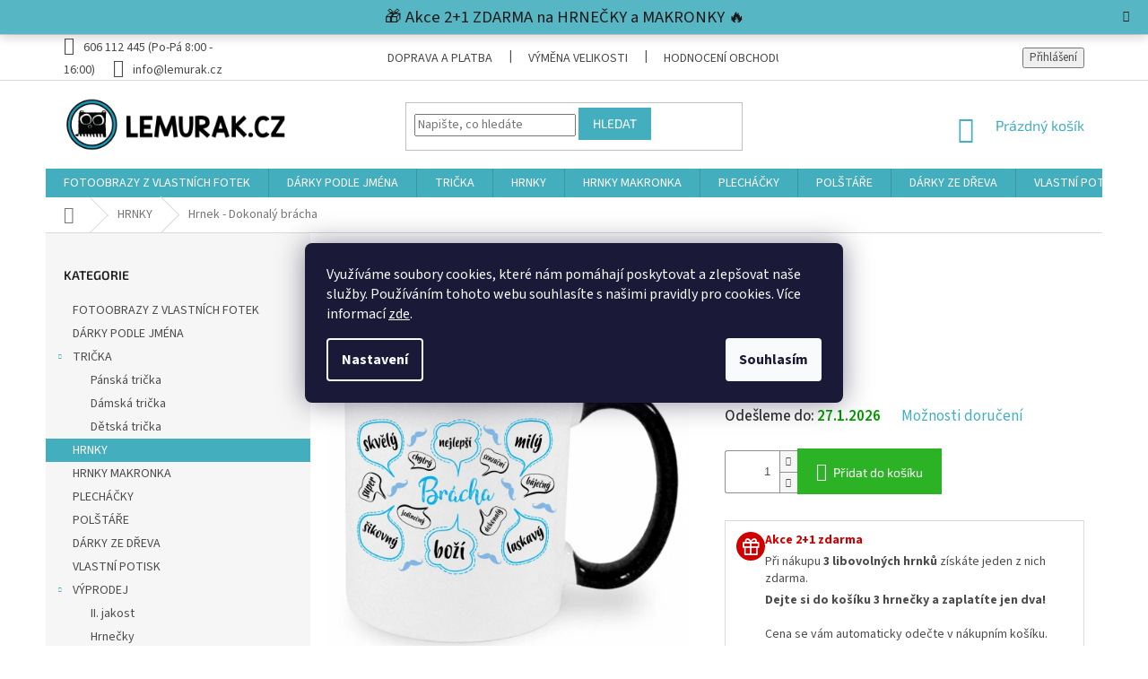

--- FILE ---
content_type: text/html; charset=utf-8
request_url: https://www.lemurak.cz/hrnek-dokonaly-bracha/
body_size: 37323
content:
<!doctype html><html lang="cs" dir="ltr" class="header-background-light external-fonts-loaded"><head><meta charset="utf-8" /><meta name="viewport" content="width=device-width,initial-scale=1" /><title>Hrnek - Dokonalý brácha | Z kategorie HRNKY na Lemurak.cz</title><link rel="preconnect" href="https://cdn.myshoptet.com" /><link rel="dns-prefetch" href="https://cdn.myshoptet.com" /><link rel="preload" href="https://cdn.myshoptet.com/prj/dist/master/cms/libs/jquery/jquery-1.11.3.min.js" as="script" /><link href="https://cdn.myshoptet.com/prj/dist/master/cms/templates/frontend_templates/shared/css/font-face/source-sans-3.css" rel="stylesheet"><link href="https://cdn.myshoptet.com/prj/dist/master/cms/templates/frontend_templates/shared/css/font-face/exo-2.css" rel="stylesheet"><link href="https://cdn.myshoptet.com/prj/dist/master/shop/dist/font-shoptet-11.css.62c94c7785ff2cea73b2.css" rel="stylesheet"><script>
dataLayer = [];
dataLayer.push({'shoptet' : {
    "pageId": 792,
    "pageType": "productDetail",
    "currency": "CZK",
    "currencyInfo": {
        "decimalSeparator": ",",
        "exchangeRate": 1,
        "priceDecimalPlaces": 2,
        "symbol": "K\u010d",
        "symbolLeft": 0,
        "thousandSeparator": " "
    },
    "language": "cs",
    "projectId": 407637,
    "product": {
        "id": 392,
        "guid": "35ca99a2-5c6b-11eb-b5ed-0cc47a6c9c84",
        "hasVariants": false,
        "codes": [
            {
                "code": 2149
            }
        ],
        "code": "2149",
        "name": "Hrnek - Dokonal\u00fd br\u00e1cha",
        "appendix": "",
        "weight": 0,
        "manufacturerGuid": "1EF5333C6CBF6DC0B3E5DA0BA3DED3EE",
        "currentCategory": "HRNKY",
        "currentCategoryGuid": "571e3dea-54c4-11eb-aaaf-b8ca3a6063f8",
        "defaultCategory": "HRNKY",
        "defaultCategoryGuid": "571e3dea-54c4-11eb-aaaf-b8ca3a6063f8",
        "currency": "CZK",
        "priceWithVat": 295
    },
    "stocks": [
        {
            "id": "ext",
            "title": "Sklad",
            "isDeliveryPoint": 0,
            "visibleOnEshop": 1
        }
    ],
    "cartInfo": {
        "id": null,
        "freeShipping": false,
        "freeShippingFrom": 0,
        "leftToFreeGift": {
            "formattedPrice": "0 K\u010d",
            "priceLeft": 0
        },
        "freeGift": false,
        "leftToFreeShipping": {
            "priceLeft": 0,
            "dependOnRegion": 0,
            "formattedPrice": "0 K\u010d"
        },
        "discountCoupon": [],
        "getNoBillingShippingPrice": {
            "withoutVat": 0,
            "vat": 0,
            "withVat": 0
        },
        "cartItems": [],
        "taxMode": "ORDINARY"
    },
    "cart": [],
    "customer": {
        "priceRatio": 1,
        "priceListId": 1,
        "groupId": null,
        "registered": false,
        "mainAccount": false
    }
}});
dataLayer.push({'cookie_consent' : {
    "marketing": "denied",
    "analytics": "denied"
}});
document.addEventListener('DOMContentLoaded', function() {
    shoptet.consent.onAccept(function(agreements) {
        if (agreements.length == 0) {
            return;
        }
        dataLayer.push({
            'cookie_consent' : {
                'marketing' : (agreements.includes(shoptet.config.cookiesConsentOptPersonalisation)
                    ? 'granted' : 'denied'),
                'analytics': (agreements.includes(shoptet.config.cookiesConsentOptAnalytics)
                    ? 'granted' : 'denied')
            },
            'event': 'cookie_consent'
        });
    });
});
</script>

<!-- Google Tag Manager -->
<script>(function(w,d,s,l,i){w[l]=w[l]||[];w[l].push({'gtm.start':
new Date().getTime(),event:'gtm.js'});var f=d.getElementsByTagName(s)[0],
j=d.createElement(s),dl=l!='dataLayer'?'&l='+l:'';j.async=true;j.src=
'https://www.googletagmanager.com/gtm.js?id='+i+dl;f.parentNode.insertBefore(j,f);
})(window,document,'script','dataLayer','GTM-TPVB3L6');</script>
<!-- End Google Tag Manager -->

<meta property="og:type" content="website"><meta property="og:site_name" content="lemurak.cz"><meta property="og:url" content="https://www.lemurak.cz/hrnek-dokonaly-bracha/"><meta property="og:title" content="Hrnek - Dokonalý brácha | Z kategorie HRNKY na Lemurak.cz"><meta name="author" content="Lemurák.cz"><meta name="web_author" content="Shoptet.cz"><meta name="dcterms.rightsHolder" content="www.lemurak.cz"><meta name="robots" content="index,follow"><meta property="og:image" content="https://cdn.myshoptet.com/usr/www.lemurak.cz/user/shop/big/392-1_hrnek-dokonaly-bracha.jpg?602aa6ca"><meta property="og:description" content="Hrnek s potiskem Dokonalý brácha. Všechny hrnky máme skladem. Rychlé dodání a levné poštovné. Při objednávce nad 900 Kč doprava zdarma."><meta name="description" content="Hrnek s potiskem Dokonalý brácha. Všechny hrnky máme skladem. Rychlé dodání a levné poštovné. Při objednávce nad 900 Kč doprava zdarma."><meta property="product:price:amount" content="295"><meta property="product:price:currency" content="CZK"><style>:root {--color-primary: #43AEBD;--color-primary-h: 187;--color-primary-s: 48%;--color-primary-l: 50%;--color-primary-hover: #43AEBD;--color-primary-hover-h: 187;--color-primary-hover-s: 48%;--color-primary-hover-l: 50%;--color-secondary: #2cb325;--color-secondary-h: 117;--color-secondary-s: 66%;--color-secondary-l: 42%;--color-secondary-hover: #329a9d;--color-secondary-hover-h: 182;--color-secondary-hover-s: 52%;--color-secondary-hover-l: 41%;--color-tertiary: #43AEBD;--color-tertiary-h: 187;--color-tertiary-s: 48%;--color-tertiary-l: 50%;--color-tertiary-hover: #43AEBD;--color-tertiary-hover-h: 187;--color-tertiary-hover-s: 48%;--color-tertiary-hover-l: 50%;--color-header-background: #ffffff;--template-font: "Source Sans 3";--template-headings-font: "Exo 2";--header-background-url: url("[data-uri]");--cookies-notice-background: #1A1937;--cookies-notice-color: #F8FAFB;--cookies-notice-button-hover: #f5f5f5;--cookies-notice-link-hover: #27263f;--templates-update-management-preview-mode-content: "Náhled aktualizací šablony je aktivní pro váš prohlížeč."}</style>
    
    <link href="https://cdn.myshoptet.com/prj/dist/master/shop/dist/main-11.less.5a24dcbbdabfd189c152.css" rel="stylesheet" />
        
    <script>var shoptet = shoptet || {};</script>
    <script src="https://cdn.myshoptet.com/prj/dist/master/shop/dist/main-3g-header.js.05f199e7fd2450312de2.js"></script>
<!-- User include --><!-- api 422(76) html code header -->
<link rel="stylesheet" href="https://cdn.myshoptet.com/usr/api2.dklab.cz/user/documents/_doplnky/odpocet/407637/1378/407637_1378.css" type="text/css" /><style>
        :root {            
            --dklab-countdown-category-text-color: #FFFFFF;
            --dklab-countdown-detail-text-color: #FFFFFF;
            --dklab-countdown-background-lower-color: #43AEBD;
            --dklab-countdown-background-upper-color: #4DC9DA;
            --dklab-countdown-background-lower-color-detail: #43AEBD;
            --dklab-countdown-background-upper-color-detail: #4DC9DA;
            --dklab-countdown-carousel-text-color: #FFFFFF;            
            --dklab-countdown-radius: 5px;
            --dklab-countdown-carousel-background-color: #2D58FF;
        }
        </style>
<!-- api 427(81) html code header -->
<link rel="stylesheet" href="https://cdn.myshoptet.com/usr/api2.dklab.cz/user/documents/_doplnky/instagram/407637/9/407637_9.css" type="text/css" /><style>
        :root {
            --dklab-instagram-header-color: #000000;  
            --dklab-instagram-header-background: #DDDDDD;  
            --dklab-instagram-font-weight: 700;
            --dklab-instagram-font-size: 120%;
            --dklab-instagram-logoUrl: url(https://cdn.myshoptet.com/usr/api2.dklab.cz/user/documents/_doplnky/instagram/img/logo-duha.png); 
            --dklab-instagram-logo-size-width: 25px;
            --dklab-instagram-logo-size-height: 25px;                        
            --dklab-instagram-hover-content: 0;                        
            --dklab-instagram-padding: 5px;                        
            --dklab-instagram-border-color: #888888;
            
        }
        </style>
<!-- api 446(100) html code header -->
<link rel="stylesheet" href="https://cdn.myshoptet.com/usr/api2.dklab.cz/user/documents/_doplnky/poznamka/407637/731/407637_731.css" type="text/css" /><style> :root { 
            --dklab-poznamka-color-main: #43AEBD;  
            --dklab-poznamka-color-empty: #696969;             
            --dklab-poznamka-color-tooltip-background: #000000;             
            --dklab-poznamka-color-tooltip-text: #FFFFFF;             
            --dklab-poznamka-color-cart-message: #000000;             
            --dklab-poznamka-color-cart-message-background: #F7AB31;             
        }
        </style>
<!-- api 608(256) html code header -->
<link rel="stylesheet" href="https://cdn.myshoptet.com/usr/api2.dklab.cz/user/documents/_doplnky/bannery/407637/3443/407637_3443.css" type="text/css" /><style>
        :root {
            --dklab-bannery-b-hp-padding: 15px;
            --dklab-bannery-b-hp-box-padding: 0px;
            --dklab-bannery-b-hp-big-screen: 33.333%;
            --dklab-bannery-b-hp-medium-screen: 33.333%;
            --dklab-bannery-b-hp-small-screen: 33.333%;
            --dklab-bannery-b-hp-tablet-screen: 33.333%;
            --dklab-bannery-b-hp-mobile-screen: 100%;

            --dklab-bannery-i-hp-icon-color: #43AEBD;
            --dklab-bannery-i-hp-color: #000000;
            --dklab-bannery-i-hp-background: #FFFFFF;            
            
            --dklab-bannery-i-d-icon-color: #43AEBD;
            --dklab-bannery-i-d-color: #3E3E3E;
            --dklab-bannery-i-d-background: #FFFFFF;


            --dklab-bannery-i-hp-w-big-screen: 4;
            --dklab-bannery-i-hp-w-medium-screen: 4;
            --dklab-bannery-i-hp-w-small-screen: 4;
            --dklab-bannery-i-hp-w-tablet-screen: 4;
            --dklab-bannery-i-hp-w-mobile-screen: 2;
            
            --dklab-bannery-i-d-w-big-screen: 4;
            --dklab-bannery-i-d-w-medium-screen: 4;
            --dklab-bannery-i-d-w-small-screen: 4;
            --dklab-bannery-i-d-w-tablet-screen: 4;
            --dklab-bannery-i-d-w-mobile-screen: 2;

        }</style>
<!-- api 609(257) html code header -->
<link rel="stylesheet" href="https://cdn.myshoptet.com/usr/api2.dklab.cz/user/documents/_doplnky/slider/407637/12/407637_12.css" type="text/css" /><style>
        :root {
        --dklab-slider-color-arrow: #000000;
        --dklab-slider-color-hp-dot: #A4A4A4;
        --dklab-slider-color-hp-dot-active: #000000;
        --dklab-slider-color-l-dot: #A4A4A4;
        --dklab-slider-color-l-dot-active: #000000;
        --dklab-slider-color-c-dot: #FFFFFF;
        --dklab-slider-color-c-dot-active: #000000;
        --dklab-slider-color-c-arrow: #000000;
        --dklab-slider-color-d-dot: #A4A4A4;
        --dklab-slider-color-d-dot-active: #000000;

        }</style>
<!-- api 706(352) html code header -->
<link rel="stylesheet" href="https://cdn.myshoptet.com/usr/api2.dklab.cz/user/documents/_doplnky/zalozky/407637/734/407637_734.css" type="text/css" /><style>
        :root {
            
        }
        </style>
<!-- api 473(125) html code header -->

                <style>
                    #order-billing-methods .radio-wrapper[data-guid="c99e9d39-9b1d-11ed-88b4-ac1f6b0076ec"]:not(.cggooglepay), #order-billing-methods .radio-wrapper[data-guid="3d80eb79-66d5-11eb-ac23-ac1f6b0076ec"]:not(.cgapplepay) {
                        display: none;
                    }
                </style>
                <script type="text/javascript">
                    document.addEventListener('DOMContentLoaded', function() {
                        if (getShoptetDataLayer('pageType') === 'billingAndShipping') {
                            
                try {
                    if (window.ApplePaySession && window.ApplePaySession.canMakePayments()) {
                        document.querySelector('#order-billing-methods .radio-wrapper[data-guid="3d80eb79-66d5-11eb-ac23-ac1f6b0076ec"]').classList.add('cgapplepay');
                    }
                } catch (err) {} 
            
                            
                const cgBaseCardPaymentMethod = {
                        type: 'CARD',
                        parameters: {
                            allowedAuthMethods: ["PAN_ONLY", "CRYPTOGRAM_3DS"],
                            allowedCardNetworks: [/*"AMEX", "DISCOVER", "INTERAC", "JCB",*/ "MASTERCARD", "VISA"]
                        }
                };
                
                function cgLoadScript(src, callback)
                {
                    var s,
                        r,
                        t;
                    r = false;
                    s = document.createElement('script');
                    s.type = 'text/javascript';
                    s.src = src;
                    s.onload = s.onreadystatechange = function() {
                        if ( !r && (!this.readyState || this.readyState == 'complete') )
                        {
                            r = true;
                            callback();
                        }
                    };
                    t = document.getElementsByTagName('script')[0];
                    t.parentNode.insertBefore(s, t);
                } 
                
                function cgGetGoogleIsReadyToPayRequest() {
                    return Object.assign(
                        {},
                        {
                            apiVersion: 2,
                            apiVersionMinor: 0
                        },
                        {
                            allowedPaymentMethods: [cgBaseCardPaymentMethod]
                        }
                    );
                }

                function onCgGooglePayLoaded() {
                    let paymentsClient = new google.payments.api.PaymentsClient({environment: 'PRODUCTION'});
                    paymentsClient.isReadyToPay(cgGetGoogleIsReadyToPayRequest()).then(function(response) {
                        if (response.result) {
                            document.querySelector('#order-billing-methods .radio-wrapper[data-guid="c99e9d39-9b1d-11ed-88b4-ac1f6b0076ec"]').classList.add('cggooglepay');	 	 	 	 	 
                        }
                    })
                    .catch(function(err) {});
                }
                
                cgLoadScript('https://pay.google.com/gp/p/js/pay.js', onCgGooglePayLoaded);
            
                        }
                    });
                </script> 
                
<!-- service 427(81) html code header -->
<link rel="stylesheet" href="https://cdn.myshoptet.com/usr/api2.dklab.cz/user/documents/_doplnky/instagram/font/instagramplus.css" type="text/css" />

<!-- service 446(100) html code header -->
<style>
@font-face {
    font-family: 'poznamka';
    src:  url('https://cdn.myshoptet.com/usr/api2.dklab.cz/user/documents/_doplnky/poznamka/font/note.eot?v1');
    src:  url('https://cdn.myshoptet.com/usr/api2.dklab.cz/user/documents/_doplnky/poznamka/font/note.eot?v1#iefix') format('embedded-opentype'),
    url('https://cdn.myshoptet.com/usr/api2.dklab.cz/user/documents/_doplnky/poznamka/font/note.ttf?v1') format('truetype'),
    url('https://cdn.myshoptet.com/usr/api2.dklab.cz/user/documents/_doplnky/poznamka/font/note.woff?v1') format('woff'),
    url('https://cdn.myshoptet.com/usr/api2.dklab.cz/user/documents/_doplnky/poznamka/font/note.svg?v1') format('svg');
    font-weight: normal;
    font-style: normal;
}
</style>
<!-- service 518(170) html code header -->
<link rel="stylesheet" type="text/css" href="https://cdn.myshoptet.com/usr/302565.myshoptet.com/user/documents/assets/sizes/fv-studio-app-sizes.css?24.4.5" />
<style>
body.shoptetak-opal #myBtnTabulka_velikosti {position: relative;margin-bottom: 50px;}
</style>
<!-- service 605(253) html code header -->
<link rel="stylesheet" href="https://cdn.myshoptet.com/usr/shoptet.tomashlad.eu/user/documents/extras/notifications-v2/screen.min.css?v=26"/>

<!-- service 608(256) html code header -->
<link rel="stylesheet" href="https://cdn.myshoptet.com/usr/api.dklab.cz/user/documents/fontawesome/css/all.css?v=1.02" type="text/css" />
<!-- service 619(267) html code header -->
<link href="https://cdn.myshoptet.com/usr/fvstudio.myshoptet.com/user/documents/addons/cartupsell.min.css?24.11.1" rel="stylesheet">
<!-- service 731(376) html code header -->
<link rel="preconnect" href="https://image.pobo.cz/" crossorigin>
<link rel="stylesheet" href="https://image.pobo.cz/assets/fix-header.css?v=10" media="print" onload="this.media='all'">
<script src="https://image.pobo.cz/assets/fix-header.js"></script>


<!-- service 1228(847) html code header -->
<link 
rel="stylesheet" 
href="https://cdn.myshoptet.com/usr/dmartini.myshoptet.com/user/documents/upload/dmartini/shop_rating/shop_rating.min.css?140"
data-author="Dominik Martini" 
data-author-web="dmartini.cz">
<!-- service 409(63) html code header -->
<style>
#filters h4{cursor:pointer;}[class~=slider-wrapper],[class~=filter-section]{padding-left:0;}#filters h4{padding-left:13.5pt;}[class~=filter-section],[class~=slider-wrapper]{padding-bottom:0 !important;}#filters h4:before{position:absolute;}#filters h4:before{left:0;}[class~=filter-section],[class~=slider-wrapper]{padding-right:0;}#filters h4{padding-bottom:9pt;}#filters h4{padding-right:13.5pt;}#filters > .slider-wrapper,[class~=slider-wrapper] > div,.filter-sections form,[class~=slider-wrapper][class~=filter-section] > div,.razeni > form{display:none;}#filters h4:before,#filters .otevreny h4:before{content:"\e911";}#filters h4{padding-top:9pt;}[class~=filter-section],[class~=slider-wrapper]{padding-top:0 !important;}[class~=filter-section]{border-top-width:0 !important;}[class~=filter-section]{border-top-style:none !important;}[class~=filter-section]{border-top-color:currentColor !important;}#filters .otevreny h4:before,#filters h4:before{font-family:shoptet;}#filters h4{position:relative;}#filters h4{margin-left:0 !important;}[class~=filter-section]{border-image:none !important;}#filters h4{margin-bottom:0 !important;}#filters h4{margin-right:0 !important;}#filters h4{margin-top:0 !important;}#filters h4{border-top-width:.0625pc;}#filters h4{border-top-style:solid;}#filters h4{border-top-color:#e0e0e0;}[class~=slider-wrapper]{max-width:none;}[class~=otevreny] form,.slider-wrapper.otevreny > div,[class~=slider-wrapper][class~=otevreny] > div,.otevreny form{display:block;}#filters h4{border-image:none;}[class~=param-filter-top]{margin-bottom:.9375pc;}[class~=otevreny] form{margin-bottom:15pt;}[class~=slider-wrapper]{color:inherit;}#filters .otevreny h4:before{-webkit-transform:rotate(180deg);}[class~=slider-wrapper],#filters h4:before{background:none;}#filters h4:before{-webkit-transform:rotate(90deg);}#filters h4:before{-moz-transform:rotate(90deg);}[class~=param-filter-top] form{display:block !important;}#filters h4:before{-o-transform:rotate(90deg);}#filters h4:before{-ms-transform:rotate(90deg);}#filters h4:before{transform:rotate(90deg);}#filters h4:before{font-size:.104166667in;}#filters .otevreny h4:before{-moz-transform:rotate(180deg);}#filters .otevreny h4:before{-o-transform:rotate(180deg);}#filters h4:before{top:36%;}#filters .otevreny h4:before{-ms-transform:rotate(180deg);}#filters h4:before{height:auto;}#filters h4:before{width:auto;}#filters .otevreny h4:before{transform:rotate(180deg);}
@media screen and (max-width: 767px) {
.param-filter-top{padding-top: 15px;}
}
#content .filters-wrapper > div:first-of-type, #footer .filters-wrapper > div:first-of-type {text-align: left;}
.template-11.one-column-body .content .filter-sections{padding-top: 15px; padding-bottom: 15px;}
</style>
<!-- service 425(79) html code header -->
<style>
.hodnoceni:before{content: "Jak o nás mluví zákazníci";}
.hodnoceni.svk:before{content: "Ako o nás hovoria zákazníci";}
.hodnoceni.hun:before{content: "Mit mondanak rólunk a felhasználók";}
.hodnoceni.pl:before{content: "Co mówią o nas klienci";}
.hodnoceni.eng:before{content: "Customer reviews";}
.hodnoceni.de:before{content: "Was unsere Kunden über uns denken";}
.hodnoceni.ro:before{content: "Ce spun clienții despre noi";}
.hodnoceni{margin: 20px auto;}
body:not(.paxio-merkur):not(.venus):not(.jupiter) .hodnoceni .vote-wrap {border: 0 !important;width: 24.5%;flex-basis: 25%;padding: 10px 20px !important;display: inline-block;margin: 0;vertical-align: top;}
.multiple-columns-body #content .hodnoceni .vote-wrap {width: 49%;flex-basis: 50%;}
.hodnoceni .votes-wrap {display: block; border: 1px solid #f7f7f7;margin: 0;width: 100%;max-width: none;padding: 10px 0; background: #fff;}
.hodnoceni .vote-wrap:nth-child(n+5){display: none !important;}
.hodnoceni:before{display: block;font-size: 18px;padding: 10px 20px;background: #fcfcfc;}
.sidebar .hodnoceni .vote-pic, .sidebar .hodnoceni .vote-initials{display: block;}
.sidebar .hodnoceni .vote-wrap, #column-l #column-l-in .hodnoceni .vote-wrap {width: 100% !important; display: block;}
.hodnoceni > a{display: block;text-align: right;padding-top: 6px;}
.hodnoceni > a:after{content: "››";display: inline-block;margin-left: 2px;}
.sidebar .hodnoceni:before, #column-l #column-l-in .hodnoceni:before {background: none !important; padding-left: 0 !important;}
.template-10 .hodnoceni{max-width: 952px !important;}
.page-detail .hodnoceni > a{font-size: 14px;}
.page-detail .hodnoceni{margin-bottom: 30px;}
@media screen and (min-width: 992px) and (max-width: 1199px) {
.hodnoceni .vote-rating{display: block;}
.hodnoceni .vote-time{display: block;margin-top: 3px;}
.hodnoceni .vote-delimeter{display: none;}
}
@media screen and (max-width: 991px) {
body:not(.paxio-merkur):not(.venus):not(.jupiter) .hodnoceni .vote-wrap {width: 49%;flex-basis: 50%;}
.multiple-columns-body #content .hodnoceni .vote-wrap {width: 99%;flex-basis: 100%;}
}
@media screen and (max-width: 767px) {
body:not(.paxio-merkur):not(.venus):not(.jupiter) .hodnoceni .vote-wrap {width: 99%;flex-basis: 100%;}
}
.home #main-product .hodnoceni{margin: 0 0 60px 0;}
.hodnoceni .votes-wrap.admin-response{display: none !important;}
.hodnoceni .vote-pic {width: 100px;}
.hodnoceni .vote-delimeter{display: none;}
.hodnoceni .vote-rating{display: block;}
.hodnoceni .vote-time {display: block;margin-top: 5px;}
@media screen and (min-width: 768px){
.template-12 .hodnoceni{max-width: 747px; margin-left: auto; margin-right: auto;}
}
@media screen and (min-width: 992px){
.template-12 .hodnoceni{max-width: 972px;}
}
@media screen and (min-width: 1200px){
.template-12 .hodnoceni{max-width: 1418px;}
}
.template-14 .hodnoceni .vote-initials{margin: 0 auto;}
.vote-pic img::before {display: none;}
.hodnoceni + .hodnoceni {display: none;}
</style>
<!-- service 609(257) html code header -->
<link rel="stylesheet" href="https://cdn.myshoptet.com/usr/api2.dklab.cz/user/documents/css/swiper-bundle.min.css?v=1" />
<!--
<link rel="stylesheet" href="https://cdn.myshoptet.com/usr/api.dklab.cz/user/documents/_doplnky/lightslider/dist/css/lightslider.css?v=5" />
<link rel="stylesheet" href="https://cdn.myshoptet.com/usr/api.dklab.cz/user/documents/_doplnky/sliderplus/src/style.css?v=66" type="text/css" />
<link rel="stylesheet" href="https://cdn.myshoptet.com/usr/api.dklab.cz/user/documents/_doplnky/sliderplus/src/style_fix.css?v=38" type="text/css" />
<style type="text/css">
.dklabSliderplusCarousel.dklabSliderplus-moderni-tmavy .extended-banner-link:hover, .dklabSliderplusCarousel.dklabSliderplus-moderni-svetly .extended-banner-link:hover,
.dklabSliderplusCarousel.dklabSliderplus-box-tmavy .extended-banner-link, .dklabSliderplusCarousel.dklabSliderplus-box-svetly .extended-banner-link{
  background: #43AEBD;
}
</style>
-->

<!-- service 1108(732) html code header -->
<style>
.faq-item label::before{display: none !important;}
.faq-item label + div{display: none;}
.faq-item input:checked + label + div{display: block;padding: 0 20px;}
.faq-item{border: 1px solid #dadada;margin-bottom: 12px;}
.faq-item label{margin: 0 !important;cursor: pointer;padding: 16px 52px 16px 20px !important;width: 100%;color: #222 !important;background-color: #fff;font-size: 20px;position: relative !important;display: inline-block;}
.faq-item:hover{box-shadow: 0 0 10px rgba(0,0,0,0.1);}
.faq-item label::after{content: "\e911" !important;font-family: shoptet !important;right: 20px;position: absolute !important;line-height: 1 !important;font-size: 14px !important;top: 50% !important;margin-top: -8px;-webkit-transform: rotate(180deg) !important;transform: rotate(180deg) !important;background: none !important;color: #222 !important;left: auto !important;}
.faq-item input:checked + label::after{-webkit-transform: rotate(0deg) !important;transform: rotate(0deg) !important;}
.faq-item:not(.not-last){margin-bottom: 12px;}
.faq-item input{display: none;}

body.template-04 .faq-item label::after {content: "\e620" !important;}
</style>
<!-- service 1709(1293) html code header -->
<style>
.shkRecapImgExtension {
    float: left;
    width: 50px;
    margin-right: 6px;
    margin-bottom: 2px;
}
.shkRecapImgExtension:not(:nth-of-type(1)) {
  display: none;
}

@media only screen and (max-width: 1200px) and (min-width: 992px) {
    .shkRecapImgExtension {
        width: 38px;
    }
    .template-13 .shkRecapImgExtension {
        margin-right: 0;
        margin-bottom: 5px;
        width: 100%;
    }
}
@media only screen and (max-width: 360px) {
	.shkRecapImgExtension {
        width: 38px;
    }
}
.template-08 #checkout-recapitulation a,
.template-06 #checkout-recapitulation a {
	display: inline;
}
@media only screen and (max-width: 760px) and (min-width: 640px) {
	.template-08 .shkRecapImgExtension {
		margin-right: 0;
        margin-bottom: 5px;
        width: 100%;
	}
  .template-08 #checkout-recapitulation a {
  	display: inline-block;
  }
}

@media only screen and (max-width: 992px) and (min-width: 640px) {
    .template-05 .shkRecapImgExtension,
    .template-04 .shkRecapImgExtension {
        width: 38px;
    }
}
</style>
<!-- project html code header -->
<link rel="stylesheet" href="https://www.lemurak.cz/user/documents/upload/category-menu.css">
<!-- Informační proužek -->
<style>
.site-msg.information {width: 100% !important; max-width: 100% !important; position: relative; left: 0; top: 0; color: #ffffff; background-color: #43AEBD; text-align: center; font-size: 14pt;}
.fixed-msg {position: fixed !important; bottom: auto !important;}
</style>

<style>
.type-product .p-thumbnails { width: 100%; height: 220px; }
.type-product .p-thumbnails>div { width: 50rem; height: 400px; }
.type-product .p-thumbnails>div>div { display: block; float: none; }
</style>

<style>
#product-detail-form .link-icon.print { display: none !important; } /*ikona tisk v detailu produktu*/
#product-detail-form .link-icon.chat { display: none !important; } /*ikona zeptat v detailu produktu*/
#product-detail-form .link-icon.watchdog { display: none !important; } /*ikona hlidat cenu v detailu produktu*/
#description .basic-description h3 { display: none !important; } /*text detailni popis produktu v detailu produktu*/
#footer .site-name {display: none !important;} /*logo z paticky*/
#footer .custom-footer {padding-left: 0px !important;} /*zarovnani paticky*/
.product {border-width: 0px !important} /*okraje produktu*/
.availability-value {font-weight: 600; font-size: 21px; color: #009900;} /*styl Skladem-Zvolte variantu*/
.price-final-holder {font-weight: bold; font-size: 30px;} /*styl cenovky v detailu*/
.price-save {font-weight: bold; font-size: 20px !important;} /*styl slevy z puvodni cenovky v detailu*/
.price-standard {font-weight: bold; font-size: 15px !important; color: #f44336} /*styl puvodni cenovky v detailu*/
.detail-parameters th {font-size: 17px;} /*velikost a barva*/
.delivery-time-label {font-weight: 500 !important; font-size: 17px !important; color: #333 !important} /*odesleme do*/
.delivery-time span {font-weight: 600 !important; font-size: 17px !important; color: #009900 !important} /*cas*/
.cart-content .delivery-time {color: #009900 !important; font-weight: 600 !important; font-size: 18px !important;} /*v kosiku*/
//.latest-contribution.latest-contribution-rating {display:none;} /*hodnoceni na home pryc*/
.hodnoceni {display:none;} /*hodnoceni na product page pryc*/
.latest-contribution.latest-contribution-discussion {display:none;} /*posledni komentare z home pryc*/
.extended-description { display: none !important; } /*doplnkove paramatry v detailu produktu*/
#footer h4 {color: #696969; font-weight: 600;} /*barva nadpisu paticky*/
.detail-parameters th {color: #000000;} /*barva fontu v detailu*/
.chevron-down-after {display: none !important;} /*pryc detailni informace v detailu produktu*/
#order-shipping-methods .for-free {color: #43AEBD;} /*barva dopravy zdarma v kosiku*/
#order-billing-methods .for-free {color: #43AEBD;} /*barva platby zdarma v kosiku*/
.modal-obsah {width: fit-content; height: auto;}
.top-navigation-bar a, .top-navigation-bar .dropdown button {font-size: 14px; color: #4a4a4a;}
button.remove-item {visibility: visible !important;}
.flag.flag-discount {background-color: rgba(34, 145, 153, 0.64);}
.latest-contribution {display: none !important;} /*pryc posledni hodnoceni na hp*/

</style>

<style>
#content .p-detail {
display: flex;
flex-direction: column;
}
#content .p-detail .products-related-header {
order: 30;
}
#content .p-detail .pro
tak jen ciste tohle
<style>
#content .p-detail {
display: flex;
flex-direction: column;
}
#content .p-detail .products-related-header {
order: 30;
}
#content .p-detail .products-related.products-additional {
order: 31;
}
#content .p-detail .browse-p {
order: 32;
}
</style>

<style>
body.type-category #content{display: flex;flex-direction: column;}
h1.category-title{order:-4}
.category-perex {order: -3;}
.filters-wrapper {order: -1;}
.subcategories.with-image{order: -2;}
</style>

<link rel="apple-touch-icon" sizes="180x180" href="/user/documents/apple-touch-icon.png">
<link rel="manifest" href="/user/documents/site.webmanifest">
<link rel="mask-icon" href="/user/documents/safari-pinned-tab.svg" color="#5bbad5">
<meta name="msapplication-TileColor" content="#da532c">
<meta name="msapplication-config" content="/user/documents/browserconfig.xml">
<meta name="theme-color" content="#ffffff">

<style>
.radio-wrapper.active label > span b {color: #666;}
.radio-wrapper input:checked + label > span b {color: #43AEBD;}
.checkout-box .btn.btn-default {padding-top: 10px; padding-bottom: 10px; color: #000; border-left: none; border-right: none;border-color: #dadada; background-color: transparent;}
</style>

<script>
/*presun popisu nahoru v paramkateg*/
document.addEventListener('DOMContentLoaded', function() {
    var perex = document.querySelector('.subtype-category-parametric .category-perex');
    if (perex) {
        var categoryTitle = document.querySelector('.category-title');
        categoryTitle.parentNode.insertBefore(perex, categoryTitle.nextSibling);
    }
});
</script>


<style>
/*font v menu na mobile*/
@media (max-width:757px) {.navigation-in ul li a b {
    font-weight: bold; font-size: 16px;
}}

@media (max-width:768px){
.ordering-process .extras-wrap {padding: 10px 10px 60px;}
.type-detail .overall-wrapper,.type-category .overall-wrapper {padding-top:75px}
.topcat-text {flex: 1;display: block;}
}
</style>


<style data-addon="Hodnocení obchodu+" data-author="Dominik Martini">
#hodnoceniobchodu  .vote-wrap:not(.admin-response .vote-wrap),
.id--51 #content .vote-wrap:not(.admin-response .vote-wrap),
.template-14.id--51 .rate-wrapper:not(.admin-response .vote-wrap) {
border-width: 0px !important;
border-style: solid !important;
border-radius: 8px !important;
}

#hodnoceniobchodu .shop-stat-all a {
background-color: #43AEBD !important;
color: #ffffff !important;
border-color: #43AEBD !important;
border-radius: 1px !important;
}

#hodnoceniobchodu .shop-stat-all a:hover {
background-color: #43AEBD !important;
color: #ffffff !important;
border-color: #43AEBD !important;
}
</style>




<!-- /User include --><link rel="shortcut icon" href="/favicon.png" type="image/x-icon" /><link rel="canonical" href="https://www.lemurak.cz/hrnek-dokonaly-bracha/" />    <!-- Global site tag (gtag.js) - Google Analytics -->
    <script async src="https://www.googletagmanager.com/gtag/js?id=G-CE5CGZSRZ1"></script>
    <script>
        
        window.dataLayer = window.dataLayer || [];
        function gtag(){dataLayer.push(arguments);}
        

                    console.debug('default consent data');

            gtag('consent', 'default', {"ad_storage":"denied","analytics_storage":"denied","ad_user_data":"denied","ad_personalization":"denied","wait_for_update":500});
            dataLayer.push({
                'event': 'default_consent'
            });
        
        gtag('js', new Date());

                gtag('config', 'UA-49258942-1', { 'groups': "UA" });
        
                gtag('config', 'G-CE5CGZSRZ1', {"groups":"GA4","send_page_view":false,"content_group":"productDetail","currency":"CZK","page_language":"cs"});
        
                gtag('config', 'AW-974962875', {"allow_enhanced_conversions":true});
        
        
        
        
        
                    gtag('event', 'page_view', {"send_to":"GA4","page_language":"cs","content_group":"productDetail","currency":"CZK"});
        
                gtag('set', 'currency', 'CZK');

        gtag('event', 'view_item', {
            "send_to": "UA",
            "items": [
                {
                    "id": "2149",
                    "name": "Hrnek - Dokonal\u00fd br\u00e1cha",
                    "category": "HRNKY",
                                        "brand": "hrnek",
                                                            "price": 243.8
                }
            ]
        });
        
        
        
        
        
                    gtag('event', 'view_item', {"send_to":"GA4","page_language":"cs","content_group":"productDetail","value":243.80000000000001,"currency":"CZK","items":[{"item_id":"2149","item_name":"Hrnek - Dokonal\u00fd br\u00e1cha","item_brand":"hrnek","item_category":"HRNKY","price":243.80000000000001,"quantity":1,"index":0}]});
        
        
        
        
        
        
        
        document.addEventListener('DOMContentLoaded', function() {
            if (typeof shoptet.tracking !== 'undefined') {
                for (var id in shoptet.tracking.bannersList) {
                    gtag('event', 'view_promotion', {
                        "send_to": "UA",
                        "promotions": [
                            {
                                "id": shoptet.tracking.bannersList[id].id,
                                "name": shoptet.tracking.bannersList[id].name,
                                "position": shoptet.tracking.bannersList[id].position
                            }
                        ]
                    });
                }
            }

            shoptet.consent.onAccept(function(agreements) {
                if (agreements.length !== 0) {
                    console.debug('gtag consent accept');
                    var gtagConsentPayload =  {
                        'ad_storage': agreements.includes(shoptet.config.cookiesConsentOptPersonalisation)
                            ? 'granted' : 'denied',
                        'analytics_storage': agreements.includes(shoptet.config.cookiesConsentOptAnalytics)
                            ? 'granted' : 'denied',
                                                                                                'ad_user_data': agreements.includes(shoptet.config.cookiesConsentOptPersonalisation)
                            ? 'granted' : 'denied',
                        'ad_personalization': agreements.includes(shoptet.config.cookiesConsentOptPersonalisation)
                            ? 'granted' : 'denied',
                        };
                    console.debug('update consent data', gtagConsentPayload);
                    gtag('consent', 'update', gtagConsentPayload);
                    dataLayer.push(
                        { 'event': 'update_consent' }
                    );
                }
            });
        });
    </script>
</head><body class="desktop id-792 in-hrnky template-11 type-product type-detail multiple-columns-body columns-mobile-2 columns-3 ums_forms_redesign--off ums_a11y_category_page--on ums_discussion_rating_forms--off ums_flags_display_unification--on ums_a11y_login--on mobile-header-version-0"><noscript>
    <style>
        #header {
            padding-top: 0;
            position: relative !important;
            top: 0;
        }
        .header-navigation {
            position: relative !important;
        }
        .overall-wrapper {
            margin: 0 !important;
        }
        body:not(.ready) {
            visibility: visible !important;
        }
    </style>
    <div class="no-javascript">
        <div class="no-javascript__title">Musíte změnit nastavení vašeho prohlížeče</div>
        <div class="no-javascript__text">Podívejte se na: <a href="https://www.google.com/support/bin/answer.py?answer=23852">Jak povolit JavaScript ve vašem prohlížeči</a>.</div>
        <div class="no-javascript__text">Pokud používáte software na blokování reklam, může být nutné povolit JavaScript z této stránky.</div>
        <div class="no-javascript__text">Děkujeme.</div>
    </div>
</noscript>

        <div id="fb-root"></div>
        <script>
            window.fbAsyncInit = function() {
                FB.init({
//                    appId            : 'your-app-id',
                    autoLogAppEvents : true,
                    xfbml            : true,
                    version          : 'v19.0'
                });
            };
        </script>
        <script async defer crossorigin="anonymous" src="https://connect.facebook.net/cs_CZ/sdk.js"></script>
<!-- Google Tag Manager (noscript) -->
<noscript><iframe src="https://www.googletagmanager.com/ns.html?id=GTM-TPVB3L6"
height="0" width="0" style="display:none;visibility:hidden"></iframe></noscript>
<!-- End Google Tag Manager (noscript) -->

    <div class="siteCookies siteCookies--center siteCookies--dark js-siteCookies" role="dialog" data-testid="cookiesPopup" data-nosnippet>
        <div class="siteCookies__form">
            <div class="siteCookies__content">
                <div class="siteCookies__text">
                    Využíváme soubory cookies, které nám pomáhají poskytovat a zlepšovat naše služby. Používáním tohoto webu souhlasíte s našimi pravidly pro cookies. Více informací <a href="/podminky-ochrany-osobnich-udaju/" target="\">zde</a>.
                </div>
                <p class="siteCookies__links">
                    <button class="siteCookies__link js-cookies-settings" aria-label="Nastavení cookies" data-testid="cookiesSettings">Nastavení</button>
                </p>
            </div>
            <div class="siteCookies__buttonWrap">
                                <button class="siteCookies__button js-cookiesConsentSubmit" value="all" aria-label="Přijmout cookies" data-testid="buttonCookiesAccept">Souhlasím</button>
            </div>
        </div>
        <script>
            document.addEventListener("DOMContentLoaded", () => {
                const siteCookies = document.querySelector('.js-siteCookies');
                document.addEventListener("scroll", shoptet.common.throttle(() => {
                    const st = document.documentElement.scrollTop;
                    if (st > 1) {
                        siteCookies.classList.add('siteCookies--scrolled');
                    } else {
                        siteCookies.classList.remove('siteCookies--scrolled');
                    }
                }, 100));
            });
        </script>
    </div>
<a href="#content" class="skip-link sr-only">Přejít na obsah</a><div class="overall-wrapper"><div class="site-msg information"><div class="container"><div class="text">🎁 Akce 2+1 ZDARMA na HRNEČKY a MAKRONKY 🔥</div><div class="close js-close-information-msg"></div></div></div><div class="user-action"><div class="container">
    <div class="user-action-in">
                    <div id="login" class="user-action-login popup-widget login-widget" role="dialog" aria-labelledby="loginHeading">
        <div class="popup-widget-inner">
                            <h2 id="loginHeading">Přihlášení k vašemu účtu</h2><div id="customerLogin"><form action="/action/Customer/Login/" method="post" id="formLoginIncluded" class="csrf-enabled formLogin" data-testid="formLogin"><input type="hidden" name="referer" value="" /><div class="form-group"><div class="input-wrapper email js-validated-element-wrapper no-label"><input type="email" name="email" class="form-control" autofocus placeholder="E-mailová adresa (např. jan@novak.cz)" data-testid="inputEmail" autocomplete="email" required /></div></div><div class="form-group"><div class="input-wrapper password js-validated-element-wrapper no-label"><input type="password" name="password" class="form-control" placeholder="Heslo" data-testid="inputPassword" autocomplete="current-password" required /><span class="no-display">Nemůžete vyplnit toto pole</span><input type="text" name="surname" value="" class="no-display" /></div></div><div class="form-group"><div class="login-wrapper"><button type="submit" class="btn btn-secondary btn-text btn-login" data-testid="buttonSubmit">Přihlásit se</button><div class="password-helper"><a href="/registrace/" data-testid="signup" rel="nofollow">Nová registrace</a><a href="/klient/zapomenute-heslo/" rel="nofollow">Zapomenuté heslo</a></div></div></div></form>
</div>                    </div>
    </div>

                            <div id="cart-widget" class="user-action-cart popup-widget cart-widget loader-wrapper" data-testid="popupCartWidget" role="dialog" aria-hidden="true">
    <div class="popup-widget-inner cart-widget-inner place-cart-here">
        <div class="loader-overlay">
            <div class="loader"></div>
        </div>
    </div>

    <div class="cart-widget-button">
        <a href="/kosik/" class="btn btn-conversion" id="continue-order-button" rel="nofollow" data-testid="buttonNextStep">Pokračovat do košíku</a>
    </div>
</div>
            </div>
</div>
</div><div class="top-navigation-bar" data-testid="topNavigationBar">

    <div class="container">

        <div class="top-navigation-contacts">
            <strong>Zákaznická podpora:</strong><a class="project-phone project-phone-info" role="text" aria-label="Telefon: 606 112 445 (Po-Pá 8:00 - 16:00)"><span aria-hidden="true">606 112 445 (Po-Pá 8:00 - 16:00)</span></a><a href="mailto:info@lemurak.cz" class="project-email" data-testid="contactboxEmail"><span>info@lemurak.cz</span></a>        </div>

                            <div class="top-navigation-menu">
                <div class="top-navigation-menu-trigger"></div>
                <ul class="top-navigation-bar-menu">
                                            <li class="top-navigation-menu-item-836">
                            <a href="/doprava-a-platba/">Doprava a platba</a>
                        </li>
                                            <li class="top-navigation-menu-item-842">
                            <a href="/reklamace-a-vymena/">Výměna velikosti</a>
                        </li>
                                            <li class="top-navigation-menu-item--51">
                            <a href="/hodnoceni-obchodu/">Hodnocení obchodu</a>
                        </li>
                                            <li class="top-navigation-menu-item-29">
                            <a href="/kontakty/">Kontakty</a>
                        </li>
                                            <li class="top-navigation-menu-item-839">
                            <a href="/caste-dotazy-faq/">Časté dotazy - FAQ</a>
                        </li>
                                            <li class="top-navigation-menu-item-39">
                            <a href="/obchodni-podminky/">Obchodní podmínky</a>
                        </li>
                                            <li class="top-navigation-menu-item-691">
                            <a href="/podminky-ochrany-osobnich-udaju/">Ochrana osobních údajů</a>
                        </li>
                                            <li class="top-navigation-menu-item-external-48">
                            <a href="https://partner.lemurak.cz/" target="blank">Affiliate program</a>
                        </li>
                                    </ul>
                <ul class="top-navigation-bar-menu-helper"></ul>
            </div>
        
        <div class="top-navigation-tools">
            <div class="responsive-tools">
                <a href="#" class="toggle-window" data-target="search" aria-label="Hledat" data-testid="linkSearchIcon"></a>
                                                            <a href="#" class="toggle-window" data-target="login"></a>
                                                    <a href="#" class="toggle-window" data-target="navigation" aria-label="Menu" data-testid="hamburgerMenu"></a>
            </div>
                        <button class="top-nav-button top-nav-button-login toggle-window" type="button" data-target="login" aria-haspopup="dialog" aria-controls="login" aria-expanded="false" data-testid="signin"><span>Přihlášení</span></button>        </div>

    </div>

</div>
<header id="header"><div class="container navigation-wrapper">
    <div class="header-top">
        <div class="site-name-wrapper">
            <div class="site-name"><a href="/" data-testid="linkWebsiteLogo"><img src="https://cdn.myshoptet.com/usr/www.lemurak.cz/user/logos/logo_lemurak.png" alt="Lemurák.cz" fetchpriority="low" /></a></div>        </div>
        <div class="search" itemscope itemtype="https://schema.org/WebSite">
            <meta itemprop="headline" content="HRNKY"/><meta itemprop="url" content="https://www.lemurak.cz"/><meta itemprop="text" content="Hrnek s potiskem Dokonalý brácha. Všechny hrnky máme skladem. Rychlé dodání a levné poštovné. Při objednávce nad 900 Kč doprava zdarma."/>            <form action="/action/ProductSearch/prepareString/" method="post"
    id="formSearchForm" class="search-form compact-form js-search-main"
    itemprop="potentialAction" itemscope itemtype="https://schema.org/SearchAction" data-testid="searchForm">
    <fieldset>
        <meta itemprop="target"
            content="https://www.lemurak.cz/vyhledavani/?string={string}"/>
        <input type="hidden" name="language" value="cs"/>
        
            
<input
    type="search"
    name="string"
        class="query-input form-control search-input js-search-input"
    placeholder="Napište, co hledáte"
    autocomplete="off"
    required
    itemprop="query-input"
    aria-label="Vyhledávání"
    data-testid="searchInput"
>
            <button type="submit" class="btn btn-default" data-testid="searchBtn">Hledat</button>
        
    </fieldset>
</form>
        </div>
        <div class="navigation-buttons">
                
    <a href="/kosik/" class="btn btn-icon toggle-window cart-count" data-target="cart" data-hover="true" data-redirect="true" data-testid="headerCart" rel="nofollow" aria-haspopup="dialog" aria-expanded="false" aria-controls="cart-widget">
        
                <span class="sr-only">Nákupní košík</span>
        
            <span class="cart-price visible-lg-inline-block" data-testid="headerCartPrice">
                                    Prázdný košík                            </span>
        
    
            </a>
        </div>
    </div>
    <nav id="navigation" aria-label="Hlavní menu" data-collapsible="true"><div class="navigation-in menu"><ul class="menu-level-1" role="menubar" data-testid="headerMenuItems"><li class="menu-item-2090" role="none"><a href="/fotoobrazy/" data-testid="headerMenuItem" role="menuitem" aria-expanded="false"><b>FOTOOBRAZY Z VLASTNÍCH FOTEK</b></a></li>
<li class="menu-item-2223" role="none"><a href="/darky-pro-vsechny/" data-testid="headerMenuItem" role="menuitem" aria-expanded="false"><b>DÁRKY PODLE JMÉNA</b></a></li>
<li class="menu-item-708 ext" role="none"><a href="/tricka/" data-testid="headerMenuItem" role="menuitem" aria-haspopup="true" aria-expanded="false"><b>TRIČKA</b><span class="submenu-arrow"></span></a><ul class="menu-level-2" aria-label="TRIČKA" tabindex="-1" role="menu"><li class="menu-item-866" role="none"><a href="/panska-tricka/" class="menu-image" data-testid="headerMenuItem" tabindex="-1" aria-hidden="true"><img src="data:image/svg+xml,%3Csvg%20width%3D%22140%22%20height%3D%22100%22%20xmlns%3D%22http%3A%2F%2Fwww.w3.org%2F2000%2Fsvg%22%3E%3C%2Fsvg%3E" alt="" aria-hidden="true" width="140" height="100"  data-src="https://cdn.myshoptet.com/usr/www.lemurak.cz/user/categories/thumb/vtipna-panska-tricka-s-potiskem.jpg" fetchpriority="low" /></a><div><a href="/panska-tricka/" data-testid="headerMenuItem" role="menuitem"><span>Pánská trička</span></a>
                        </div></li><li class="menu-item-863" role="none"><a href="/damska-tricka/" class="menu-image" data-testid="headerMenuItem" tabindex="-1" aria-hidden="true"><img src="data:image/svg+xml,%3Csvg%20width%3D%22140%22%20height%3D%22100%22%20xmlns%3D%22http%3A%2F%2Fwww.w3.org%2F2000%2Fsvg%22%3E%3C%2Fsvg%3E" alt="" aria-hidden="true" width="140" height="100"  data-src="https://cdn.myshoptet.com/usr/www.lemurak.cz/user/categories/thumb/vtipna-damska-tricka-s-potiskem.jpg" fetchpriority="low" /></a><div><a href="/damska-tricka/" data-testid="headerMenuItem" role="menuitem"><span>Dámská trička</span></a>
                        </div></li><li class="menu-item-860" role="none"><a href="/detska-tricka/" class="menu-image" data-testid="headerMenuItem" tabindex="-1" aria-hidden="true"><img src="data:image/svg+xml,%3Csvg%20width%3D%22140%22%20height%3D%22100%22%20xmlns%3D%22http%3A%2F%2Fwww.w3.org%2F2000%2Fsvg%22%3E%3C%2Fsvg%3E" alt="" aria-hidden="true" width="140" height="100"  data-src="https://cdn.myshoptet.com/usr/www.lemurak.cz/user/categories/thumb/vtipna-detska-tricka-s-potiskem.jpg" fetchpriority="low" /></a><div><a href="/detska-tricka/" data-testid="headerMenuItem" role="menuitem"><span>Dětská trička</span></a>
                        </div></li></ul></li>
<li class="menu-item-792" role="none"><a href="/hrnky/" class="active" data-testid="headerMenuItem" role="menuitem" aria-expanded="false"><b>HRNKY</b></a></li>
<li class="menu-item-3360" role="none"><a href="/hrnky-makronka/" data-testid="headerMenuItem" role="menuitem" aria-expanded="false"><b>HRNKY MAKRONKA</b></a></li>
<li class="menu-item-2160" role="none"><a href="/plechacky/" data-testid="headerMenuItem" role="menuitem" aria-expanded="false"><b>PLECHÁČKY</b></a></li>
<li class="menu-item-822" role="none"><a href="/polstare/" data-testid="headerMenuItem" role="menuitem" aria-expanded="false"><b>POLŠTÁŘE</b></a></li>
<li class="menu-item-825" role="none"><a href="/darky-ze-dreva/" data-testid="headerMenuItem" role="menuitem" aria-expanded="false"><b>DÁRKY ZE DŘEVA</b></a></li>
<li class="menu-item-828" role="none"><a href="/vlastni-potisk/" data-testid="headerMenuItem" role="menuitem" aria-expanded="false"><b>VLASTNÍ POTISK</b></a></li>
<li class="menu-item-2024 ext" role="none"><a href="/vyprodej/" data-testid="headerMenuItem" role="menuitem" aria-haspopup="true" aria-expanded="false"><b>VÝPRODEJ</b><span class="submenu-arrow"></span></a><ul class="menu-level-2" aria-label="VÝPRODEJ" tabindex="-1" role="menu"><li class="menu-item-2042" role="none"><a href="/druha-jakost/" class="menu-image" data-testid="headerMenuItem" tabindex="-1" aria-hidden="true"><img src="data:image/svg+xml,%3Csvg%20width%3D%22140%22%20height%3D%22100%22%20xmlns%3D%22http%3A%2F%2Fwww.w3.org%2F2000%2Fsvg%22%3E%3C%2Fsvg%3E" alt="" aria-hidden="true" width="140" height="100"  data-src="https://cdn.myshoptet.com/usr/www.lemurak.cz/user/categories/thumb/icons8-huge-sale-64.png" fetchpriority="low" /></a><div><a href="/druha-jakost/" data-testid="headerMenuItem" role="menuitem"><span>II. jakost</span></a>
                        </div></li><li class="menu-item-2175" role="none"><a href="/vyprodej-hrnecky/" class="menu-image" data-testid="headerMenuItem" tabindex="-1" aria-hidden="true"><img src="data:image/svg+xml,%3Csvg%20width%3D%22140%22%20height%3D%22100%22%20xmlns%3D%22http%3A%2F%2Fwww.w3.org%2F2000%2Fsvg%22%3E%3C%2Fsvg%3E" alt="" aria-hidden="true" width="140" height="100"  data-src="https://cdn.myshoptet.com/usr/www.lemurak.cz/user/categories/thumb/free-mug-icon-931-thumb.jpg" fetchpriority="low" /></a><div><a href="/vyprodej-hrnecky/" data-testid="headerMenuItem" role="menuitem"><span>Hrnečky</span></a>
                        </div></li><li class="menu-item-2181" role="none"><a href="/vyprodej-tricka/" class="menu-image" data-testid="headerMenuItem" tabindex="-1" aria-hidden="true"><img src="data:image/svg+xml,%3Csvg%20width%3D%22140%22%20height%3D%22100%22%20xmlns%3D%22http%3A%2F%2Fwww.w3.org%2F2000%2Fsvg%22%3E%3C%2Fsvg%3E" alt="" aria-hidden="true" width="140" height="100"  data-src="https://cdn.myshoptet.com/usr/www.lemurak.cz/user/categories/thumb/tricka.jpg" fetchpriority="low" /></a><div><a href="/vyprodej-tricka/" data-testid="headerMenuItem" role="menuitem"><span>Trička</span></a>
                        </div></li><li class="menu-item-2364" role="none"><a href="/vyprodej-polstare/" class="menu-image" data-testid="headerMenuItem" tabindex="-1" aria-hidden="true"><img src="data:image/svg+xml,%3Csvg%20width%3D%22140%22%20height%3D%22100%22%20xmlns%3D%22http%3A%2F%2Fwww.w3.org%2F2000%2Fsvg%22%3E%3C%2Fsvg%3E" alt="" aria-hidden="true" width="140" height="100"  data-src="https://cdn.myshoptet.com/usr/www.lemurak.cz/user/categories/thumb/ikona_polstare.jpg" fetchpriority="low" /></a><div><a href="/vyprodej-polstare/" data-testid="headerMenuItem" role="menuitem"><span>Polštáře</span></a>
                        </div></li></ul></li>
<li class="menu-item-2135" role="none"><a href="/den-otcu/" data-testid="headerMenuItem" role="menuitem" aria-expanded="false"><b>DÁRKY PRO TATÍNKY</b></a></li>
<li class="menu-item-2193" role="none"><a href="/kanystr-bar/" data-testid="headerMenuItem" role="menuitem" aria-expanded="false"><b>KANYSTR BAR</b></a></li>
<li class="menu-item-2166" role="none"><a href="/darkove-poukazy/" data-testid="headerMenuItem" role="menuitem" aria-expanded="false"><b>DÁRKOVÉ POUKAZY</b></a></li>
</ul></div><span class="navigation-close"></span></nav><div class="menu-helper" data-testid="hamburgerMenu"><span>Více</span></div>
</div></header><!-- / header -->


                    <div class="container breadcrumbs-wrapper">
            <div class="breadcrumbs navigation-home-icon-wrapper" itemscope itemtype="https://schema.org/BreadcrumbList">
                                                                            <span id="navigation-first" data-basetitle="Lemurák.cz" itemprop="itemListElement" itemscope itemtype="https://schema.org/ListItem">
                <a href="/" itemprop="item" class="navigation-home-icon"><span class="sr-only" itemprop="name">Domů</span></a>
                <span class="navigation-bullet">/</span>
                <meta itemprop="position" content="1" />
            </span>
                                <span id="navigation-1" itemprop="itemListElement" itemscope itemtype="https://schema.org/ListItem">
                <a href="/hrnky/" itemprop="item" data-testid="breadcrumbsSecondLevel"><span itemprop="name">HRNKY</span></a>
                <span class="navigation-bullet">/</span>
                <meta itemprop="position" content="2" />
            </span>
                                            <span id="navigation-2" itemprop="itemListElement" itemscope itemtype="https://schema.org/ListItem" data-testid="breadcrumbsLastLevel">
                <meta itemprop="item" content="https://www.lemurak.cz/hrnek-dokonaly-bracha/" />
                <meta itemprop="position" content="3" />
                <span itemprop="name" data-title="Hrnek - Dokonalý brácha">Hrnek - Dokonalý brácha <span class="appendix"></span></span>
            </span>
            </div>
        </div>
    
<div id="content-wrapper" class="container content-wrapper">
    
    <div class="content-wrapper-in">
                                                <aside class="sidebar sidebar-left"  data-testid="sidebarMenu">
                                                                                                <div class="sidebar-inner">
                                                                                                        <div class="box box-bg-variant box-categories">    <div class="skip-link__wrapper">
        <span id="categories-start" class="skip-link__target js-skip-link__target sr-only" tabindex="-1">&nbsp;</span>
        <a href="#categories-end" class="skip-link skip-link--start sr-only js-skip-link--start">Přeskočit kategorie</a>
    </div>

<h4>Kategorie</h4>


<div id="categories"><div class="categories cat-01 expanded" id="cat-2090"><div class="topic"><a href="/fotoobrazy/">FOTOOBRAZY Z VLASTNÍCH FOTEK<span class="cat-trigger">&nbsp;</span></a></div></div><div class="categories cat-02 expanded" id="cat-2223"><div class="topic"><a href="/darky-pro-vsechny/">DÁRKY PODLE JMÉNA<span class="cat-trigger">&nbsp;</span></a></div></div><div class="categories cat-01 expandable expanded" id="cat-708"><div class="topic"><a href="/tricka/">TRIČKA<span class="cat-trigger">&nbsp;</span></a></div>

                    <ul class=" expanded">
                                        <li >
                <a href="/panska-tricka/">
                    Pánská trička
                                    </a>
                                                                </li>
                                <li >
                <a href="/damska-tricka/">
                    Dámská trička
                                    </a>
                                                                </li>
                                <li >
                <a href="/detska-tricka/">
                    Dětská trička
                                    </a>
                                                                </li>
                </ul>
    </div><div class="categories cat-02 active expanded" id="cat-792"><div class="topic active"><a href="/hrnky/">HRNKY<span class="cat-trigger">&nbsp;</span></a></div></div><div class="categories cat-01 expanded" id="cat-3360"><div class="topic"><a href="/hrnky-makronka/">HRNKY MAKRONKA<span class="cat-trigger">&nbsp;</span></a></div></div><div class="categories cat-02 expanded" id="cat-2160"><div class="topic"><a href="/plechacky/">PLECHÁČKY<span class="cat-trigger">&nbsp;</span></a></div></div><div class="categories cat-01 expanded" id="cat-822"><div class="topic"><a href="/polstare/">POLŠTÁŘE<span class="cat-trigger">&nbsp;</span></a></div></div><div class="categories cat-02 expanded" id="cat-825"><div class="topic"><a href="/darky-ze-dreva/">DÁRKY ZE DŘEVA<span class="cat-trigger">&nbsp;</span></a></div></div><div class="categories cat-01 expanded" id="cat-828"><div class="topic"><a href="/vlastni-potisk/">VLASTNÍ POTISK<span class="cat-trigger">&nbsp;</span></a></div></div><div class="categories cat-02 expandable expanded" id="cat-2024"><div class="topic"><a href="/vyprodej/">VÝPRODEJ<span class="cat-trigger">&nbsp;</span></a></div>

                    <ul class=" expanded">
                                        <li >
                <a href="/druha-jakost/">
                    II. jakost
                                    </a>
                                                                </li>
                                <li >
                <a href="/vyprodej-hrnecky/">
                    Hrnečky
                                    </a>
                                                                </li>
                                <li >
                <a href="/vyprodej-tricka/">
                    Trička
                                    </a>
                                                                </li>
                                <li >
                <a href="/vyprodej-polstare/">
                    Polštáře
                                    </a>
                                                                </li>
                </ul>
    </div><div class="categories cat-01 expanded" id="cat-2135"><div class="topic"><a href="/den-otcu/">DÁRKY PRO TATÍNKY<span class="cat-trigger">&nbsp;</span></a></div></div><div class="categories cat-02 expanded" id="cat-2193"><div class="topic"><a href="/kanystr-bar/">KANYSTR BAR<span class="cat-trigger">&nbsp;</span></a></div></div><div class="categories cat-01 expanded" id="cat-2166"><div class="topic"><a href="/darkove-poukazy/">DÁRKOVÉ POUKAZY<span class="cat-trigger">&nbsp;</span></a></div></div>        </div>

    <div class="skip-link__wrapper">
        <a href="#categories-start" class="skip-link skip-link--end sr-only js-skip-link--end" tabindex="-1" hidden>Přeskočit kategorie</a>
        <span id="categories-end" class="skip-link__target js-skip-link__target sr-only" tabindex="-1">&nbsp;</span>
    </div>
</div>
                                                                                                                                                                            <div class="box box-bg-default box-sm box-topProducts">        <div class="top-products-wrapper js-top10" >
        <h4><span>Top 5 produktů</span></h4>
        <ol class="top-products">
                            <li class="display-image">
                                            <a href="/panske-tricko-nejlepsi-darek-pro-dedu/" class="top-products-image">
                            <img src="data:image/svg+xml,%3Csvg%20width%3D%22100%22%20height%3D%22100%22%20xmlns%3D%22http%3A%2F%2Fwww.w3.org%2F2000%2Fsvg%22%3E%3C%2Fsvg%3E" alt="Pánské tričko Nejlepší dárek pro dědu černé" width="100" height="100"  data-src="https://cdn.myshoptet.com/usr/www.lemurak.cz/user/shop/related/9923-1_panske-tricko-nejlepsi-darek-pro-dedu-cerne.jpg?63203569" fetchpriority="low" />
                        </a>
                                        <a href="/panske-tricko-nejlepsi-darek-pro-dedu/" class="top-products-content">
                        <span class="top-products-name">  Pánské tričko Nejlepší dárek pro dědu</span>
                        
                                                        <strong>
                                399 Kč
                                

                            </strong>
                                                    
                    </a>
                </li>
                            <li class="display-image">
                                            <a href="/panske-tricko-jsem-rozmazleny-manzel/" class="top-products-image">
                            <img src="data:image/svg+xml,%3Csvg%20width%3D%22100%22%20height%3D%22100%22%20xmlns%3D%22http%3A%2F%2Fwww.w3.org%2F2000%2Fsvg%22%3E%3C%2Fsvg%3E" alt="Pánské tričko Jsem rozmazlený manžel - černé" width="100" height="100"  data-src="https://cdn.myshoptet.com/usr/www.lemurak.cz/user/shop/related/5516-1_panske-tricko-jsem-rozmazleny-manzel-cerne.jpg?60d5fad6" fetchpriority="low" />
                        </a>
                                        <a href="/panske-tricko-jsem-rozmazleny-manzel/" class="top-products-content">
                        <span class="top-products-name">  Pánské tričko Jsem rozmazlený manžel</span>
                        
                                                        <strong>
                                399 Kč
                                

                            </strong>
                                                    
                    </a>
                </li>
                            <li class="display-image">
                                            <a href="/panske-tricko-kdyz-to-neopravi-deda-tak-nikdo/" class="top-products-image">
                            <img src="data:image/svg+xml,%3Csvg%20width%3D%22100%22%20height%3D%22100%22%20xmlns%3D%22http%3A%2F%2Fwww.w3.org%2F2000%2Fsvg%22%3E%3C%2Fsvg%3E" alt="Pánské tričko Když to neopraví děda, tak nikdo - modré" width="100" height="100"  data-src="https://cdn.myshoptet.com/usr/www.lemurak.cz/user/shop/related/4817-3_panske-tricko-kdyz-to-neopravi-deda--tak-nikdo-modre.jpg?60813349" fetchpriority="low" />
                        </a>
                                        <a href="/panske-tricko-kdyz-to-neopravi-deda-tak-nikdo/" class="top-products-content">
                        <span class="top-products-name">  Pánské tričko Když to neopraví děda, tak nikdo</span>
                        
                                                        <strong>
                                399 Kč
                                

                            </strong>
                                                    
                    </a>
                </li>
                            <li class="display-image">
                                            <a href="/panske-tricko-neruste-me-kdyz-chytam-ryby/" class="top-products-image">
                            <img src="data:image/svg+xml,%3Csvg%20width%3D%22100%22%20height%3D%22100%22%20xmlns%3D%22http%3A%2F%2Fwww.w3.org%2F2000%2Fsvg%22%3E%3C%2Fsvg%3E" alt="Pánské tričko Nerušte mě když chytám ryby - vojenské zelené" width="100" height="100"  data-src="https://cdn.myshoptet.com/usr/www.lemurak.cz/user/shop/related/2540-3_panske-tricko-neruste-me-kdyz-chytam-ryby-vojenske-zelene.jpg?60d6f313" fetchpriority="low" />
                        </a>
                                        <a href="/panske-tricko-neruste-me-kdyz-chytam-ryby/" class="top-products-content">
                        <span class="top-products-name">  Pánské tričko Nerušte mě</span>
                        
                                                        <strong>
                                399 Kč
                                

                            </strong>
                                                    
                    </a>
                </li>
                            <li class="display-image">
                                            <a href="/panske-tricko-omlouvam-se-ale-uz-jsem-zabrany/" class="top-products-image">
                            <img src="data:image/svg+xml,%3Csvg%20width%3D%22100%22%20height%3D%22100%22%20xmlns%3D%22http%3A%2F%2Fwww.w3.org%2F2000%2Fsvg%22%3E%3C%2Fsvg%3E" alt="Pánské tričko Omlouvám se ale už jsem zabraný - modré" width="100" height="100"  data-src="https://cdn.myshoptet.com/usr/www.lemurak.cz/user/shop/related/6449_panske-tricko-omlouvam-se-ale-uz-jsem-zabrany-modre.jpg?616d9cb5" fetchpriority="low" />
                        </a>
                                        <a href="/panske-tricko-omlouvam-se-ale-uz-jsem-zabrany/" class="top-products-content">
                        <span class="top-products-name">  Pánské tričko Omlouvám se ale už jsem zabraný</span>
                        
                                                        <strong>
                                399 Kč
                                

                            </strong>
                                                    
                    </a>
                </li>
                    </ol>
    </div>
</div>
                                                                    </div>
                                                            </aside>
                            <main id="content" class="content narrow">
                            
<div class="p-detail" itemscope itemtype="https://schema.org/Product">

    
    <meta itemprop="name" content="Hrnek - Dokonalý brácha" />
    <meta itemprop="category" content="Úvodní stránka &gt; HRNKY &gt; Hrnek - Dokonalý brácha" />
    <meta itemprop="url" content="https://www.lemurak.cz/hrnek-dokonaly-bracha/" />
    <meta itemprop="image" content="https://cdn.myshoptet.com/usr/www.lemurak.cz/user/shop/big/392-1_hrnek-dokonaly-bracha.jpg?602aa6ca" />
                <span class="js-hidden" itemprop="manufacturer" itemscope itemtype="https://schema.org/Organization">
            <meta itemprop="name" content="hrnek" />
        </span>
        <span class="js-hidden" itemprop="brand" itemscope itemtype="https://schema.org/Brand">
            <meta itemprop="name" content="hrnek" />
        </span>
                                        
        <div class="p-detail-inner">

        <div class="p-detail-inner-header">
            <h1>
                  Hrnek - Dokonalý brácha            </h1>

                    </div>

        <form action="/action/Cart/addCartItem/" method="post" id="product-detail-form" class="pr-action csrf-enabled" data-testid="formProduct">

            <meta itemprop="productID" content="392" /><meta itemprop="identifier" content="35ca99a2-5c6b-11eb-b5ed-0cc47a6c9c84" /><span itemprop="aggregateRating" itemscope itemtype="https://schema.org/AggregateRating"><meta itemprop="bestRating" content="5" /><meta itemprop="worstRating" content="1" /><meta itemprop="ratingValue" content="5" /><meta itemprop="ratingCount" content="1" /></span><meta itemprop="sku" content="2149" /><span itemprop="offers" itemscope itemtype="https://schema.org/Offer"><link itemprop="availability" href="https://schema.org/InStock" /><meta itemprop="url" content="https://www.lemurak.cz/hrnek-dokonaly-bracha/" /><meta itemprop="price" content="295.00" /><meta itemprop="priceCurrency" content="CZK" /><link itemprop="itemCondition" href="https://schema.org/NewCondition" /></span><input type="hidden" name="productId" value="392" /><input type="hidden" name="priceId" value="392" /><input type="hidden" name="language" value="cs" />

            <div class="row product-top">

                <div class="col-xs-12">

                    <div class="p-detail-info">
                                                                        
                <div class="flags flags-default flags-inline">                
                                                <span class="flag flag-xy-discount" style="background-color:#ff0000;"data-xy-discount-variants="">2 + 1</span>
                                
    </div>
    

    
                        
                                    <div class="stars-wrapper">
            
<span class="stars star-list">
                                                <span class="star star-on show-tooltip is-active productRatingAction" data-productid="392" data-score="1" title="    Hodnocení:
            5/5
    "></span>
                    
                                                <span class="star star-on show-tooltip is-active productRatingAction" data-productid="392" data-score="2" title="    Hodnocení:
            5/5
    "></span>
                    
                                                <span class="star star-on show-tooltip is-active productRatingAction" data-productid="392" data-score="3" title="    Hodnocení:
            5/5
    "></span>
                    
                                                <span class="star star-on show-tooltip is-active productRatingAction" data-productid="392" data-score="4" title="    Hodnocení:
            5/5
    "></span>
                    
                                                <span class="star star-on show-tooltip is-active productRatingAction" data-productid="392" data-score="5" title="    Hodnocení:
            5/5
    "></span>
                    
    </span>
            <span class="stars-label">
                                1 hodnocení
                    </span>
        </div>
    
                        
                    </div>

                </div>

                <div class="col-xs-12 col-lg-6 p-image-wrapper">

                    
                    <div class="p-image" style="" data-testid="mainImage">

                        

    


                        

<a href="https://cdn.myshoptet.com/usr/www.lemurak.cz/user/shop/big/392-1_hrnek-dokonaly-bracha.jpg?602aa6ca" class="p-main-image cloud-zoom cbox" data-href="https://cdn.myshoptet.com/usr/www.lemurak.cz/user/shop/orig/392-1_hrnek-dokonaly-bracha.jpg?602aa6ca"><img src="https://cdn.myshoptet.com/usr/www.lemurak.cz/user/shop/big/392-1_hrnek-dokonaly-bracha.jpg?602aa6ca" alt="Hrnek - Dokonalý brácha" width="1024" height="1024"  fetchpriority="high" />
</a>                    </div>

                    
                </div>

                <div class="col-xs-12 col-lg-6 p-info-wrapper">

                    
                    
                        <div class="p-final-price-wrapper">

                                                                                    <strong class="price-final" data-testid="productCardPrice">
            <span class="price-final-holder">
                295 Kč
    

        </span>
    </strong>
                                                            <span class="price-measure">
                    
                        </span>
                            

                        </div>

                    
                    
                                                                                    <div class="availability-value" title="Dostupnost">
                                    

    
    <span class="availability-label" style="color: #009901" data-testid="labelAvailability">
                    SKLADEM            </span>
    
                                </div>
                                                    
                        <table class="detail-parameters">
                            <tbody>
                            
                            
                            
                                                            <tr>
                                    <th colspan="2">
                                        <span class="delivery-time-label">Můžeme doručit do:</span>
                                                                    <div class="delivery-time" data-testid="deliveryTime">
                <span>
            27.1.2026
        </span>
    </div>
                                                                                                        <a href="/hrnek-dokonaly-bracha:moznosti-dopravy/" class="shipping-options">Možnosti doručení</a>
                                                                                </th>
                                </tr>
                                                                                    </tbody>
                        </table>

                                                                            
                            <div class="add-to-cart" data-testid="divAddToCart">
                
<span class="quantity">
    <span
        class="increase-tooltip js-increase-tooltip"
        data-trigger="manual"
        data-container="body"
        data-original-title="Není možné zakoupit více než 9999 ks."
        aria-hidden="true"
        role="tooltip"
        data-testid="tooltip">
    </span>

    <span
        class="decrease-tooltip js-decrease-tooltip"
        data-trigger="manual"
        data-container="body"
        data-original-title="Minimální množství, které lze zakoupit, je 1 ks."
        aria-hidden="true"
        role="tooltip"
        data-testid="tooltip">
    </span>
    <label>
        <input
            type="number"
            name="amount"
            value="1"
            class="amount"
            autocomplete="off"
            data-decimals="0"
                        step="1"
            min="1"
            max="9999"
            aria-label="Množství"
            data-testid="cartAmount"/>
    </label>

    <button
        class="increase"
        type="button"
        aria-label="Zvýšit množství o 1"
        data-testid="increase">
            <span class="increase__sign">&plus;</span>
    </button>

    <button
        class="decrease"
        type="button"
        aria-label="Snížit množství o 1"
        data-testid="decrease">
            <span class="decrease__sign">&minus;</span>
    </button>
</span>
                    
    <button type="submit" class="btn btn-lg btn-conversion add-to-cart-button" data-testid="buttonAddToCart" aria-label="Přidat do košíku Hrnek - Dokonalý brácha">Přidat do košíku</button>

            </div>
                    
                    
                    
    <div class="xyDiscount__banner" style="--xy-discount-banner-color: #D00000">
        <i class="xyDiscount__icon icon-gift"></i>
        <div class="xyDiscount__content">
            <div class="xyDiscount__title">Akce 2+1 zdarma</div>

                            <div class="xyDiscount__description"><p>Při nákupu&nbsp;<strong>3 libovolných hrnků</strong>&nbsp;získáte jeden z nich zdarma.</p>
<p><strong>Dejte si do košíku 3 hrnečky a zaplatíte jen dva!</strong>&nbsp;<br />&nbsp;<br />Cena se vám automaticky odečte v nákupním košíku.&nbsp;</p>
<p>&nbsp;</p>
<p><img src="/user/documents/upload/makronky_1.jpg" alt="makronky_1" /></p></div>
            
                    </div>
    </div>

                    
                                            <p data-testid="productCardDescr">
                            <a href="#description" class="chevron-after chevron-down-after" data-toggle="tab" data-external="1" data-force-scroll="true">Detailní informace</a>
                        </p>
                    
                    <div class="social-buttons-wrapper">
                        <div class="link-icons watchdog-active" data-testid="productDetailActionIcons">
    <a href="#" class="link-icon print" title="Tisknout produkt"><span>Tisk</span></a>
    <a href="/hrnek-dokonaly-bracha:dotaz/" class="link-icon chat" title="Mluvit s prodejcem" rel="nofollow"><span>Zeptat se</span></a>
            <a href="/hrnek-dokonaly-bracha:hlidat-cenu/" class="link-icon watchdog" title="Hlídat cenu" rel="nofollow"><span>Hlídat</span></a>
        </div>
                                            </div>

                    
                </div>

            </div>

        </form>
    </div>

    
        
    
        
    <div class="shp-tabs-wrapper p-detail-tabs-wrapper">
        <div class="row">
            <div class="col-sm-12 shp-tabs-row responsive-nav">
                <div class="shp-tabs-holder">
    <ul id="p-detail-tabs" class="shp-tabs p-detail-tabs visible-links" role="tablist">
                            <li class="shp-tab active" data-testid="tabDescription">
                <a href="#description" class="shp-tab-link" role="tab" data-toggle="tab">Popis</a>
            </li>
                                                                                                                         <li class="shp-tab" data-testid="tabDiscussion">
                                <a href="#productDiscussion" class="shp-tab-link" role="tab" data-toggle="tab">Diskuze</a>
            </li>
                                                <li class="shp-tab" data-testid="tabGpsr">
                <a href="#otherInformation" class="shp-tab-link" role="tab" data-toggle="tab">Ostatní informace</a>
            </li>
                        </ul>
</div>
            </div>
            <div class="col-sm-12 ">
                <div id="tab-content" class="tab-content">
                                                                                                            <div id="description" class="tab-pane fade in active" role="tabpanel">
        <div class="description-inner">
            <div class="basic-description">
                <h3>Detailní popis produktu</h3>
                                    <p><span font-size:="" 12pt="">Hrnek s motivem&nbsp;Dokonalý brácha.</p>

<p style="font-size: 12px;">&nbsp;</p>









<p><span style=""font-size: 12pt;"">Keramický hrnek<strong>&nbsp;nejvyšší kvality</strong>, je možné ho umývat i v myčce.</span></p>
<p><span style=""font-size: 12pt;"">Pro zachování co nejdelší životnosti potisku ale přesto doporučujeme raději ruční mytí.</span></p>
<p>&nbsp;</p>
<p><span style=""font-size: 12pt;""><strong>Objem</strong>: 330 ml</span></p>
<p><span style=""font-size: 12pt;""><strong>Výška</strong>: 95 mm</span></p>
<p><span style=""font-size: 12pt;""><strong>Průměr</strong>: 82 mm&nbsp;</span></p>
<p>&nbsp;</p>
<p><span style=""font-size: 12pt;"">Všechny hrníčky máme&nbsp;<strong>skladem</strong>!</span></p>
<p><span font-size:="" 12pt=""><span style=""font-size: 12pt;""><strong>Rychlé dodání</span></p>
                            </div>
            
            <div class="extended-description">
            <h3>Doplňkové parametry</h3>
            <table class="detail-parameters">
                <tbody>
                    <tr>
    <th>
        <span class="row-header-label">
            Kategorie<span class="row-header-label-colon">:</span>
        </span>
    </th>
    <td>
        <a href="/hrnky/">HRNKY</a>    </td>
</tr>
            <tr>
            <th>
                <span class="row-header-label">
                                            Pro koho<span class="row-header-label-colon">:</span>
                                    </span>
            </th>
            <td>
                                                            <a href='/hrnek-bracha/'>Brácha</a>,                                                                                 <a href='/hrnky-pro/'>Vše</a>                                                </td>
        </tr>
            <tr>
            <th>
                <span class="row-header-label">
                                            Motiv<span class="row-header-label-colon">:</span>
                                    </span>
            </th>
            <td>
                                                            <a href='/vtipne-hrnky/'>Vtipné hrnky</a>                                                </td>
        </tr>
                <tr>
            <th>
                <span class="row-header-label">
                                                                        #sizes_table#<span class="row-header-label-colon">:</span>
                                                            </span>
            </th>
            <td>hidden</td>
        </tr>
                    </tbody>
            </table>
        </div>
    
        </div>
    </div>
                                                                                                                                                    <div id="productDiscussion" class="tab-pane fade" role="tabpanel" data-testid="areaDiscussion">
        <div id="discussionWrapper" class="discussion-wrapper unveil-wrapper" data-parent-tab="productDiscussion" data-testid="wrapperDiscussion">
                                    
    <div class="discussionContainer js-discussion-container" data-editorid="discussion">
                    <p data-testid="textCommentNotice">Buďte první, kdo napíše příspěvek k této položce. </p>
                            <p class="helpNote" data-testid="textCommentNotice">Pouze registrovaní uživatelé mohou vkládat příspěvky. Prosím <a href="/login/?backTo=%2Fhrnek-dokonaly-bracha%2F" title="Přihlášení" rel="nofollow">přihlaste se</a> nebo se <a href="/registrace/" title="Registrace" rel="nofollow">registrujte</a>.</p>
                                        <div id="discussion-form" class="discussion-form vote-form js-hidden">
                            <form action="/action/ProductDiscussion/addPost/" method="post" id="formDiscussion" data-testid="formDiscussion">
    <input type="hidden" name="formId" value="9" />
    <input type="hidden" name="discussionEntityId" value="392" />
            <div class="row">
        <div class="form-group col-xs-12 col-sm-6">
            <input type="text" name="fullName" value="" id="fullName" class="form-control" placeholder="Jméno" data-testid="inputUserName"/>
                        <span class="no-display">Nevyplňujte toto pole:</span>
            <input type="text" name="surname" value="" class="no-display" />
        </div>
        <div class="form-group js-validated-element-wrapper no-label col-xs-12 col-sm-6">
            <input type="email" name="email" value="" id="email" class="form-control js-validate-required" placeholder="E-mail" data-testid="inputEmail"/>
        </div>
        <div class="col-xs-12">
            <div class="form-group">
                <input type="text" name="title" id="title" class="form-control" placeholder="Název" data-testid="inputTitle" />
            </div>
            <div class="form-group no-label js-validated-element-wrapper">
                <textarea name="message" id="message" class="form-control js-validate-required" rows="7" placeholder="Komentář" data-testid="inputMessage"></textarea>
            </div>
                                <div class="form-group js-validated-element-wrapper consents consents-first">
            <input
                type="hidden"
                name="consents[]"
                id="discussionConsents37"
                value="37"
                                                        data-special-message="validatorConsent"
                            />
                                        <label for="discussionConsents37" class="whole-width">
                                        Vložením komentáře souhlasíte s <a href="/podminky-ochrany-osobnich-udaju/" target="_blank" rel="noopener noreferrer">podmínkami ochrany osobních údajů</a>
                </label>
                    </div>
                            <fieldset class="box box-sm box-bg-default">
    <h4>Bezpečnostní kontrola</h4>
    <div class="form-group captcha-image">
        <img src="[data-uri]" alt="" data-testid="imageCaptcha" width="150" height="40"  fetchpriority="low" />
    </div>
    <div class="form-group js-validated-element-wrapper smart-label-wrapper">
        <label for="captcha"><span class="required-asterisk">Opište text z obrázku</span></label>
        <input type="text" id="captcha" name="captcha" class="form-control js-validate js-validate-required">
    </div>
</fieldset>
            <div class="form-group">
                <input type="submit" value="Odeslat komentář" class="btn btn-sm btn-primary" data-testid="buttonSendComment" />
            </div>
        </div>
    </div>
</form>

                    </div>
                    </div>

        </div>
    </div>
                                            <div id="otherInformation" class="tab-pane fade" role="tabpanel">
        
        <table class="detail-parameters detail-parameters__gpsr">
            <tbody>
                                    <tr>
                        <th>
                            <span class="row-header-label">
                                Výrobní společnost                                <span class="row-header-label-colon">:</span>
                            </span>
                        </th>
                        <td>Lemurák s.r.o.</td>
                    </tr>
                                                    <tr>
                        <th>
                            <span class="row-header-label">
                                Adresa                                <span class="row-header-label-colon">:</span>
                            </span>
                        </th>
                        <td>Dvořákova 779
Polička 57201</td>
                    </tr>
                                                    <tr>
                        <th>
                            <span class="row-header-label">
                                E-mail                                <span class="row-header-label-colon">:</span>
                            </span>
                        </th>
                        <td>Info@lemurak.cz</td>
                    </tr>
                                                                            </tbody>
        </table>
        
    </div>
                    </div>
            </div>
        </div>
    </div>

</div>
                    </main>
    </div>
    
            
    
</div>
        
        
                            <footer id="footer">
                    <h2 class="sr-only">Zápatí</h2>
                    
                                                                <div class="container footer-rows">
                            
    

<div class="site-name"><a href="/" data-testid="linkWebsiteLogo"><img src="data:image/svg+xml,%3Csvg%20width%3D%221%22%20height%3D%221%22%20xmlns%3D%22http%3A%2F%2Fwww.w3.org%2F2000%2Fsvg%22%3E%3C%2Fsvg%3E" alt="Lemurák.cz" data-src="https://cdn.myshoptet.com/usr/www.lemurak.cz/user/logos/logo_lemurak.png" fetchpriority="low" /></a></div>
<div class="custom-footer elements-6">
                    
                
        <div class="custom-footer__banner1 ">
                            <div class="banner"><div class="banner-wrapper"><span data-ec-promo-id="11"><h4><span>Kontakt</span></h4>
<div class="contact-box no-image">
<strong>Lemurak.cz</strong>
<ul><li>
<span class="mail">
<a href="mailto:info@lemurak.cz">info<!---->@<!---->lemurak.cz</a>
</span></li><li><span class="tel">
<a href="tel:606112445" title="Telefon">606 112 445</a></span></li>
<li><span class="facebook">
<a href="https://www.facebook.com/lemurakcz/" title="Facebook" target="_blank">
                                                        lemurak.cz
                                                    </a></span></li>
<li><span class="instagram"><a href="https://instagram.com/lemurakcz" title="Instagram" target="_blank">lemurak.cz</a></span></li></ul>
</div>
<div id="showHeurekaBadgeHere-12"></div><script type="text/javascript">
//<![CDATA[
var _hwq = _hwq || [];
    _hwq.push(['setKey', 'D0EBD5EAEFC60A5E24334072760A75D4']);_hwq.push(['showWidget', '12', '62451', 'Lemurak.cz', 'lemurak-cz']);(function() {
    var ho = document.createElement('script'); ho.type = 'text/javascript'; ho.async = true;
    ho.src = 'https://cz.im9.cz/direct/i/gjs.php?n=wdgt&sak=D0EBD5EAEFC60A5E24334072760A75D4';
    var s = document.getElementsByTagName('script')[0]; s.parentNode.insertBefore(ho, s);
})();
//]]>
</script></span></div></div>
                    </div>
                    
                
        <div class="custom-footer__articles ">
                                                                                                                        <h4><span>Informace pro vás</span></h4>
    <ul>
                    <li><a href="/doprava-a-platba/">Doprava a platba</a></li>
                    <li><a href="/reklamace-a-vymena/">Výměna velikosti</a></li>
                    <li><a href="/hodnoceni-obchodu/">Hodnocení obchodu</a></li>
                    <li><a href="/kontakty/">Kontakty</a></li>
                    <li><a href="/caste-dotazy-faq/">Časté dotazy - FAQ</a></li>
                    <li><a href="/obchodni-podminky/">Obchodní podmínky</a></li>
                    <li><a href="/podminky-ochrany-osobnich-udaju/">Ochrana osobních údajů</a></li>
                    <li><a href="https://partner.lemurak.cz/" target="blank">Affiliate program</a></li>
            </ul>

                                                        </div>
                    
                
        <div class="custom-footer__banner3 ">
                            <div class="banner"><div class="banner-wrapper"><span data-ec-promo-id="13"><h4>NAŠE TRIČKA</h4>
<ul>
<li><a href=https://www.lemurak.cz/tabulka-velikosti/ >Tabulka velikostí</a></span></li>
<li><a href=https://www.lemurak.cz/barvy-tricek/ >Barvy a popis triček</a></span></li>
<li><a href=https://www.lemurak.cz/jak-pecovat-o-tricka/ >Jak pečovat o trička</a></span></li>
<li><a href=https://www.lemurak.cz/potisk-pro-firmy-a-skupiny/ >Potisk pro firmy a skupiny</a></span></li>
</ul>



</span></div></div>
                    </div>
                    
                
        <div class="custom-footer__facebook ">
                                                                                                                        <div id="facebookWidget">
            <h4><span>Facebook</span></h4>
            <div class="fb-page" data-href="https://www.facebook.com/lemurakcz" data-hide-cover="false" data-show-facepile="true" data-show-posts="false" data-width="300" data-height="398" style="overflow:hidden"><div class="fb-xfbml-parse-ignore"><blockquote cite="https://www.facebook.com/lemurakcz"><a href="https://www.facebook.com/lemurakcz">Lemurák.cz</a></blockquote></div></div>

        </div>
    
                                                        </div>
                    
                
        <div class="custom-footer__onlinePayments ">
                                                                                                            <h4><span>Přijímáme online platby</span></h4>
<p class="text-center">
    <img src="data:image/svg+xml,%3Csvg%20width%3D%22148%22%20height%3D%2234%22%20xmlns%3D%22http%3A%2F%2Fwww.w3.org%2F2000%2Fsvg%22%3E%3C%2Fsvg%3E" alt="Loga kreditních karet" width="148" height="34"  data-src="https://cdn.myshoptet.com/prj/dist/master/cms/img/common/payment_logos/payments.png" fetchpriority="low" />
</p>

                                                        </div>
                    
                
        <div class="custom-footer__instagram ">
                                                                                                                        <h4><span>Instagram</span></h4>
        <div class="instagram-widget columns-3">
            <a href="https://www.instagram.com/p/C4LPO3UMLSY/" target="_blank">
            <img
                                    src="[data-uri]"
                                            data-src="https://cdn.myshoptet.com/usr/www.lemurak.cz/user/system/instagram/320_431745334_948709040153088_7331740767833848455_n.webp"
                                                    alt="Napište nám do komentáře, jaký máte dneska den 😊 Naše nové hrníčky &quot;makronky&quot; s podtáckem jste si oblíbili a proto pro vás..."
                                    data-thumbnail-small="https://cdn.myshoptet.com/usr/www.lemurak.cz/user/system/instagram/320_431745334_948709040153088_7331740767833848455_n.webp"
                    data-thumbnail-medium="https://cdn.myshoptet.com/usr/www.lemurak.cz/user/system/instagram/658_431745334_948709040153088_7331740767833848455_n.webp"
                            />
        </a>
            <a href="https://www.instagram.com/p/C211_tnrNec/" target="_blank">
            <img
                                    src="[data-uri]"
                                            data-src="https://cdn.myshoptet.com/usr/www.lemurak.cz/user/system/instagram/320_424561270_271631889291060_7068150646900308724_n.webp"
                                                    alt="🎉 Překvap Lenku jedinečnými dárky! 🎁 Na blížící se svátek jsme vybrali ty nejlepší tipy právě pro ni. 💖 A to není vše!..."
                                    data-thumbnail-small="https://cdn.myshoptet.com/usr/www.lemurak.cz/user/system/instagram/320_424561270_271631889291060_7068150646900308724_n.webp"
                    data-thumbnail-medium="https://cdn.myshoptet.com/usr/www.lemurak.cz/user/system/instagram/658_424561270_271631889291060_7068150646900308724_n.webp"
                            />
        </a>
            <a href="https://www.instagram.com/p/C2ru0yvrcH4/" target="_blank">
            <img
                                    src="[data-uri]"
                                            data-src="https://cdn.myshoptet.com/usr/www.lemurak.cz/user/system/instagram/320_424430773_382353001174896_1009842940313406573_n.webp"
                                                    alt="Děkujeme, že nám posíláte fotky s Vašemi tričky 🥰 Tričko &quot;Jsem rozmazlený mámy syn&quot; najdete na 𝘄𝘄𝘄.𝗹𝗲𝗺𝘂𝗿𝗮𝗸.𝗰𝘇 #lemurak..."
                                    data-thumbnail-small="https://cdn.myshoptet.com/usr/www.lemurak.cz/user/system/instagram/320_424430773_382353001174896_1009842940313406573_n.webp"
                    data-thumbnail-medium="https://cdn.myshoptet.com/usr/www.lemurak.cz/user/system/instagram/658_424430773_382353001174896_1009842940313406573_n.webp"
                            />
        </a>
            <a href="https://www.instagram.com/p/C2l91W2NDnM/" target="_blank">
            <img
                                    src="[data-uri]"
                                            data-src="https://cdn.myshoptet.com/usr/www.lemurak.cz/user/system/instagram/320_422055450_247114308337444_4183326011852961456_n.webp"
                                                    alt="Tričko pro dědu přesně podle vašeho přání 👍🏻 Vyberte si počet vnoučat, jména i věk 😍 Mrkněte na www.lemurak.cz na 👕 tričko..."
                                    data-thumbnail-small="https://cdn.myshoptet.com/usr/www.lemurak.cz/user/system/instagram/320_422055450_247114308337444_4183326011852961456_n.webp"
                    data-thumbnail-medium="https://cdn.myshoptet.com/usr/www.lemurak.cz/user/system/instagram/658_422055450_247114308337444_4183326011852961456_n.webp"
                            />
        </a>
            <a href="https://www.instagram.com/p/C2epQ6arqRP/" target="_blank">
            <img
                                    src="[data-uri]"
                                            data-src="https://cdn.myshoptet.com/usr/www.lemurak.cz/user/system/instagram/320_420845027_1495220444682718_8270542400000528796_n.webp"
                                                    alt="Toto tričko udělá radost každé mamince 🥰 Na tričko napíšeme jména dětí dle Vašeho přání ❤️ 𝘄𝘄𝘄.𝗹𝗲𝗺𝘂𝗿𝗮𝗸.𝗰𝘇 🔎 &quot;máma se jmény..."
                                    data-thumbnail-small="https://cdn.myshoptet.com/usr/www.lemurak.cz/user/system/instagram/320_420845027_1495220444682718_8270542400000528796_n.webp"
                    data-thumbnail-medium="https://cdn.myshoptet.com/usr/www.lemurak.cz/user/system/instagram/658_420845027_1495220444682718_8270542400000528796_n.webp"
                            />
        </a>
            <a href="https://www.instagram.com/p/C2KlFHUMGaJ/" target="_blank">
            <img
                                    src="[data-uri]"
                                            data-src="https://cdn.myshoptet.com/usr/www.lemurak.cz/user/system/instagram/320_419045379_906160387566253_3892268374437440968_n.webp"
                                                    alt="Takový dárek Vaši 🩷 Verču určitě potěší. Co myslíte? #lemurak #lemurakcz #darekprovercu #darekksvatku #darekknarozeninam..."
                                    data-thumbnail-small="https://cdn.myshoptet.com/usr/www.lemurak.cz/user/system/instagram/320_419045379_906160387566253_3892268374437440968_n.webp"
                    data-thumbnail-medium="https://cdn.myshoptet.com/usr/www.lemurak.cz/user/system/instagram/658_419045379_906160387566253_3892268374437440968_n.webp"
                            />
        </a>
            <a href="https://www.instagram.com/p/C2HzGyZMrIo/" target="_blank">
            <img
                                    src="[data-uri]"
                                            data-src="https://cdn.myshoptet.com/usr/www.lemurak.cz/user/system/instagram/320_419260854_1397015257913772_3109774595788673957_n.webp"
                                                    alt="🎉 𝐀𝐤𝐜𝐞 𝐧𝐚 𝐭𝐫𝐢𝐜̌𝐤𝐚 🔹🔹 2+1 ZDARMA 🔹🔹 Slevu můžete využít na jakákoliv naše trička. 🔹 dámská trička 🔹 pánská trička 🔹 dětská..."
                                    data-thumbnail-small="https://cdn.myshoptet.com/usr/www.lemurak.cz/user/system/instagram/320_419260854_1397015257913772_3109774595788673957_n.webp"
                    data-thumbnail-medium="https://cdn.myshoptet.com/usr/www.lemurak.cz/user/system/instagram/658_419260854_1397015257913772_3109774595788673957_n.webp"
                            />
        </a>
            <a href="https://www.instagram.com/p/C1DCOScL8ir/" target="_blank">
            <img
                                    src="[data-uri]"
                                            data-src="https://cdn.myshoptet.com/usr/www.lemurak.cz/user/system/instagram/320_412613293_2969669966665316_6532353962440072387_n.webp"
                                                    alt="Dárek na super poslední chvíli? Poukaz od Lemuraka dostanete ihned na Váš email a už ho stačí jen vytisknout, zabalit a..."
                                    data-thumbnail-small="https://cdn.myshoptet.com/usr/www.lemurak.cz/user/system/instagram/320_412613293_2969669966665316_6532353962440072387_n.webp"
                    data-thumbnail-medium="https://cdn.myshoptet.com/usr/www.lemurak.cz/user/system/instagram/658_412613293_2969669966665316_6532353962440072387_n.webp"
                            />
        </a>
            <a href="https://www.instagram.com/p/C0w7v1sLt5p/" target="_blank">
            <img
                                    src="[data-uri]"
                                            data-src="https://cdn.myshoptet.com/usr/www.lemurak.cz/user/system/instagram/320_409621930_1118762769536806_8666597845143668217_n.webp"
                                                    alt="U Lemuraka najdete spoustu vtipných dárků a to pro všechny - maminky, tatínky, sestry, bratry, děti, babičky, dědečky,..."
                                    data-thumbnail-small="https://cdn.myshoptet.com/usr/www.lemurak.cz/user/system/instagram/320_409621930_1118762769536806_8666597845143668217_n.webp"
                    data-thumbnail-medium="https://cdn.myshoptet.com/usr/www.lemurak.cz/user/system/instagram/658_409621930_1118762769536806_8666597845143668217_n.webp"
                            />
        </a>
        <div class="instagram-follow-btn">
        <span>
            <a href="https://www.instagram.com/lemurakcz/" target="_blank">
                Sledovat na Instagramu            </a>
        </span>
    </div>
</div>

    
                                                        </div>
    </div>
                        </div>
                                        
            
                    
                        <div class="container footer-bottom">
                            <span id="signature" style="display: inline-block !important; visibility: visible !important;"><a href="https://www.shoptet.cz/?utm_source=footer&utm_medium=link&utm_campaign=create_by_shoptet" class="image" target="_blank"><img src="data:image/svg+xml,%3Csvg%20width%3D%2217%22%20height%3D%2217%22%20xmlns%3D%22http%3A%2F%2Fwww.w3.org%2F2000%2Fsvg%22%3E%3C%2Fsvg%3E" data-src="https://cdn.myshoptet.com/prj/dist/master/cms/img/common/logo/shoptetLogo.svg" width="17" height="17" alt="Shoptet" class="vam" fetchpriority="low" /></a><a href="https://www.shoptet.cz/?utm_source=footer&utm_medium=link&utm_campaign=create_by_shoptet" class="title" target="_blank">Vytvořil Shoptet</a></span>
                            <span class="copyright" data-testid="textCopyright">
                                Copyright 2026 <strong>Lemurák.cz</strong>. Všechna práva vyhrazena.                                                                    <a href="#" class="cookies-settings js-cookies-settings" data-testid="cookiesSettings">Upravit nastavení cookies</a>
                                                            </span>
                        </div>
                    
                    
                                            
                </footer>
                <!-- / footer -->
                    
        </div>
        <!-- / overall-wrapper -->

                    <script src="https://cdn.myshoptet.com/prj/dist/master/cms/libs/jquery/jquery-1.11.3.min.js"></script>
                <script>var shoptet = shoptet || {};shoptet.abilities = {"about":{"generation":3,"id":"11"},"config":{"category":{"product":{"image_size":"detail"}},"navigation_breakpoint":767,"number_of_active_related_products":4,"product_slider":{"autoplay":false,"autoplay_speed":3000,"loop":true,"navigation":true,"pagination":true,"shadow_size":0}},"elements":{"recapitulation_in_checkout":true},"feature":{"directional_thumbnails":false,"extended_ajax_cart":false,"extended_search_whisperer":false,"fixed_header":false,"images_in_menu":true,"product_slider":false,"simple_ajax_cart":true,"smart_labels":false,"tabs_accordion":false,"tabs_responsive":true,"top_navigation_menu":true,"user_action_fullscreen":false}};shoptet.design = {"template":{"name":"Classic","colorVariant":"11-eight"},"layout":{"homepage":"catalog3","subPage":"catalog3","productDetail":"catalog3"},"colorScheme":{"conversionColor":"#2cb325","conversionColorHover":"#329a9d","color1":"#43AEBD","color2":"#43AEBD","color3":"#43AEBD","color4":"#43AEBD"},"fonts":{"heading":"Exo 2","text":"Source Sans 3"},"header":{"backgroundImage":"https:\/\/www.lemurak.czdata:image\/gif;base64,R0lGODlhAQABAIAAAAAAAP\/\/\/yH5BAEAAAAALAAAAAABAAEAAAIBRAA7","image":null,"logo":"https:\/\/www.lemurak.czuser\/logos\/logo_lemurak.png","color":"#ffffff"},"background":{"enabled":false,"color":null,"image":null}};shoptet.config = {};shoptet.events = {};shoptet.runtime = {};shoptet.content = shoptet.content || {};shoptet.updates = {};shoptet.messages = [];shoptet.messages['lightboxImg'] = "Obrázek";shoptet.messages['lightboxOf'] = "z";shoptet.messages['more'] = "Více";shoptet.messages['cancel'] = "Zrušit";shoptet.messages['removedItem'] = "Položka byla odstraněna z košíku.";shoptet.messages['discountCouponWarning'] = "Zapomněli jste uplatnit slevový kupón. Pro pokračování jej uplatněte pomocí tlačítka vedle vstupního pole, nebo jej smažte.";shoptet.messages['charsNeeded'] = "Prosím, použijte minimálně 3 znaky!";shoptet.messages['invalidCompanyId'] = "Neplané IČ, povoleny jsou pouze číslice";shoptet.messages['needHelp'] = "Potřebujete pomoc?";shoptet.messages['showContacts'] = "Zobrazit kontakty";shoptet.messages['hideContacts'] = "Skrýt kontakty";shoptet.messages['ajaxError'] = "Došlo k chybě; obnovte prosím stránku a zkuste to znovu.";shoptet.messages['variantWarning'] = "Zvolte prosím variantu produktu.";shoptet.messages['chooseVariant'] = "Zvolte variantu";shoptet.messages['unavailableVariant'] = "Tato varianta není dostupná a není možné ji objednat.";shoptet.messages['withVat'] = "včetně DPH";shoptet.messages['withoutVat'] = "bez DPH";shoptet.messages['toCart'] = "Do košíku";shoptet.messages['emptyCart'] = "Prázdný košík";shoptet.messages['change'] = "Změnit";shoptet.messages['chosenBranch'] = "Zvolená pobočka";shoptet.messages['validatorRequired'] = "Povinné pole";shoptet.messages['validatorEmail'] = "Prosím vložte platnou e-mailovou adresu";shoptet.messages['validatorUrl'] = "Prosím vložte platnou URL adresu";shoptet.messages['validatorDate'] = "Prosím vložte platné datum";shoptet.messages['validatorNumber'] = "Vložte číslo";shoptet.messages['validatorDigits'] = "Prosím vložte pouze číslice";shoptet.messages['validatorCheckbox'] = "Zadejte prosím všechna povinná pole";shoptet.messages['validatorConsent'] = "Bez souhlasu nelze odeslat.";shoptet.messages['validatorPassword'] = "Hesla se neshodují";shoptet.messages['validatorInvalidPhoneNumber'] = "Vyplňte prosím platné telefonní číslo bez předvolby.";shoptet.messages['validatorInvalidPhoneNumberSuggestedRegion'] = "Neplatné číslo — navržený region: %1";shoptet.messages['validatorInvalidCompanyId'] = "Neplatné IČ, musí být ve tvaru jako %1";shoptet.messages['validatorFullName'] = "Nezapomněli jste příjmení?";shoptet.messages['validatorHouseNumber'] = "Prosím zadejte správné číslo domu";shoptet.messages['validatorZipCode'] = "Zadané PSČ neodpovídá zvolené zemi";shoptet.messages['validatorShortPhoneNumber'] = "Telefonní číslo musí mít min. 8 znaků";shoptet.messages['choose-personal-collection'] = "Prosím vyberte místo doručení u osobního odběru, není zvoleno.";shoptet.messages['choose-external-shipping'] = "Upřesněte prosím vybraný způsob dopravy";shoptet.messages['choose-ceska-posta'] = "Pobočka České Pošty není určena, zvolte prosím některou";shoptet.messages['choose-hupostPostaPont'] = "Pobočka Maďarské pošty není vybrána, zvolte prosím nějakou";shoptet.messages['choose-postSk'] = "Pobočka Slovenské pošty není zvolena, vyberte prosím některou";shoptet.messages['choose-ulozenka'] = "Pobočka Uloženky nebyla zvolena, prosím vyberte některou";shoptet.messages['choose-zasilkovna'] = "Pobočka Zásilkovny nebyla zvolena, prosím vyberte některou";shoptet.messages['choose-ppl-cz'] = "Pobočka PPL ParcelShop nebyla vybrána, vyberte prosím jednu";shoptet.messages['choose-glsCz'] = "Pobočka GLS ParcelShop nebyla zvolena, prosím vyberte některou";shoptet.messages['choose-dpd-cz'] = "Ani jedna z poboček služby DPD Parcel Shop nebyla zvolená, prosím vyberte si jednu z možností.";shoptet.messages['watchdogType'] = "Je zapotřebí vybrat jednu z možností u sledování produktu.";shoptet.messages['watchdog-consent-required'] = "Musíte zaškrtnout všechny povinné souhlasy";shoptet.messages['watchdogEmailEmpty'] = "Prosím vyplňte e-mail";shoptet.messages['privacyPolicy'] = 'Musíte souhlasit s ochranou osobních údajů';shoptet.messages['amountChanged'] = '(množství bylo změněno)';shoptet.messages['unavailableCombination'] = 'Není k dispozici v této kombinaci';shoptet.messages['specifyShippingMethod'] = 'Upřesněte dopravu';shoptet.messages['PIScountryOptionMoreBanks'] = 'Možnost platby z %1 bank';shoptet.messages['PIScountryOptionOneBank'] = 'Možnost platby z 1 banky';shoptet.messages['PIScurrencyInfoCZK'] = 'V měně CZK lze zaplatit pouze prostřednictvím českých bank.';shoptet.messages['PIScurrencyInfoHUF'] = 'V měně HUF lze zaplatit pouze prostřednictvím maďarských bank.';shoptet.messages['validatorVatIdWaiting'] = "Ověřujeme";shoptet.messages['validatorVatIdValid'] = "Ověřeno";shoptet.messages['validatorVatIdInvalid'] = "DIČ se nepodařilo ověřit, i přesto můžete objednávku dokončit";shoptet.messages['validatorVatIdInvalidOrderForbid'] = "Zadané DIČ nelze nyní ověřit, protože služba ověřování je dočasně nedostupná. Zkuste opakovat zadání později, nebo DIČ vymažte s vaši objednávku dokončete v režimu OSS. Případně kontaktujte prodejce.";shoptet.messages['validatorVatIdInvalidOssRegime'] = "Zadané DIČ nemůže být ověřeno, protože služba ověřování je dočasně nedostupná. Vaše objednávka bude dokončena v režimu OSS. Případně kontaktujte prodejce.";shoptet.messages['previous'] = "Předchozí";shoptet.messages['next'] = "Následující";shoptet.messages['close'] = "Zavřít";shoptet.messages['imageWithoutAlt'] = "Tento obrázek nemá popisek";shoptet.messages['newQuantity'] = "Nové množství:";shoptet.messages['currentQuantity'] = "Aktuální množství:";shoptet.messages['quantityRange'] = "Prosím vložte číslo v rozmezí %1 a %2";shoptet.messages['skipped'] = "Přeskočeno";shoptet.messages.validator = {};shoptet.messages.validator.nameRequired = "Zadejte jméno a příjmení.";shoptet.messages.validator.emailRequired = "Zadejte e-mailovou adresu (např. jan.novak@example.com).";shoptet.messages.validator.phoneRequired = "Zadejte telefonní číslo.";shoptet.messages.validator.messageRequired = "Napište komentář.";shoptet.messages.validator.descriptionRequired = shoptet.messages.validator.messageRequired;shoptet.messages.validator.captchaRequired = "Vyplňte bezpečnostní kontrolu.";shoptet.messages.validator.consentsRequired = "Potvrďte svůj souhlas.";shoptet.messages.validator.scoreRequired = "Zadejte počet hvězdiček.";shoptet.messages.validator.passwordRequired = "Zadejte heslo, které bude obsahovat min. 4 znaky.";shoptet.messages.validator.passwordAgainRequired = shoptet.messages.validator.passwordRequired;shoptet.messages.validator.currentPasswordRequired = shoptet.messages.validator.passwordRequired;shoptet.messages.validator.birthdateRequired = "Zadejte datum narození.";shoptet.messages.validator.billFullNameRequired = "Zadejte jméno a příjmení.";shoptet.messages.validator.deliveryFullNameRequired = shoptet.messages.validator.billFullNameRequired;shoptet.messages.validator.billStreetRequired = "Zadejte název ulice.";shoptet.messages.validator.deliveryStreetRequired = shoptet.messages.validator.billStreetRequired;shoptet.messages.validator.billHouseNumberRequired = "Zadejte číslo domu.";shoptet.messages.validator.deliveryHouseNumberRequired = shoptet.messages.validator.billHouseNumberRequired;shoptet.messages.validator.billZipRequired = "Zadejte PSČ.";shoptet.messages.validator.deliveryZipRequired = shoptet.messages.validator.billZipRequired;shoptet.messages.validator.billCityRequired = "Zadejte název města.";shoptet.messages.validator.deliveryCityRequired = shoptet.messages.validator.billCityRequired;shoptet.messages.validator.companyIdRequired = "Zadejte IČ.";shoptet.messages.validator.vatIdRequired = "Zadejte DIČ.";shoptet.messages.validator.billCompanyRequired = "Zadejte název společnosti.";shoptet.messages['loading'] = "Načítám…";shoptet.messages['stillLoading'] = "Stále načítám…";shoptet.messages['loadingFailed'] = "Načtení se nezdařilo. Zkuste to znovu.";shoptet.messages['productsSorted'] = "Produkty seřazeny.";shoptet.messages['formLoadingFailed'] = "Formulář se nepodařilo načíst. Zkuste to prosím znovu.";shoptet.messages.moreInfo = "Více informací";shoptet.config.showAdvancedOrder = true;shoptet.config.orderingProcess = {active: false,step: false};shoptet.config.documentsRounding = '3';shoptet.config.documentPriceDecimalPlaces = '0';shoptet.config.thousandSeparator = ' ';shoptet.config.decSeparator = ',';shoptet.config.decPlaces = '2';shoptet.config.decPlacesSystemDefault = '2';shoptet.config.currencySymbol = 'Kč';shoptet.config.currencySymbolLeft = '0';shoptet.config.defaultVatIncluded = 1;shoptet.config.defaultProductMaxAmount = 9999;shoptet.config.inStockAvailabilityId = -1;shoptet.config.defaultProductMaxAmount = 9999;shoptet.config.inStockAvailabilityId = -1;shoptet.config.cartActionUrl = '/action/Cart';shoptet.config.advancedOrderUrl = '/action/Cart/GetExtendedOrder/';shoptet.config.cartContentUrl = '/action/Cart/GetCartContent/';shoptet.config.stockAmountUrl = '/action/ProductStockAmount/';shoptet.config.addToCartUrl = '/action/Cart/addCartItem/';shoptet.config.removeFromCartUrl = '/action/Cart/deleteCartItem/';shoptet.config.updateCartUrl = '/action/Cart/setCartItemAmount/';shoptet.config.addDiscountCouponUrl = '/action/Cart/addDiscountCoupon/';shoptet.config.setSelectedGiftUrl = '/action/Cart/setSelectedGift/';shoptet.config.rateProduct = '/action/ProductDetail/RateProduct/';shoptet.config.customerDataUrl = '/action/OrderingProcess/step2CustomerAjax/';shoptet.config.registerUrl = '/registrace/';shoptet.config.agreementCookieName = 'site-agreement';shoptet.config.cookiesConsentUrl = '/action/CustomerCookieConsent/';shoptet.config.cookiesConsentIsActive = 1;shoptet.config.cookiesConsentOptAnalytics = 'analytics';shoptet.config.cookiesConsentOptPersonalisation = 'personalisation';shoptet.config.cookiesConsentOptNone = 'none';shoptet.config.cookiesConsentRefuseDuration = 7;shoptet.config.cookiesConsentName = 'CookiesConsent';shoptet.config.agreementCookieExpire = 30;shoptet.config.cookiesConsentSettingsUrl = '/cookies-settings/';shoptet.config.fonts = {"google":{"attributes":"300,400,700,900:latin-ext","families":["Source Sans 3","Exo 2"],"urls":["https:\/\/cdn.myshoptet.com\/prj\/dist\/master\/cms\/templates\/frontend_templates\/shared\/css\/font-face\/source-sans-3.css","https:\/\/cdn.myshoptet.com\/prj\/dist\/master\/cms\/templates\/frontend_templates\/shared\/css\/font-face\/exo-2.css"]},"custom":{"families":["shoptet"],"urls":["https:\/\/cdn.myshoptet.com\/prj\/dist\/master\/shop\/dist\/font-shoptet-11.css.62c94c7785ff2cea73b2.css"]}};shoptet.config.mobileHeaderVersion = '0';shoptet.config.fbCAPIEnabled = true;shoptet.config.fbPixelEnabled = true;shoptet.config.fbCAPIUrl = '/action/FacebookCAPI/';shoptet.content.regexp = /strana-[0-9]+[\/]/g;shoptet.content.colorboxHeader = '<div class="colorbox-html-content">';shoptet.content.colorboxFooter = '</div>';shoptet.customer = {};shoptet.csrf = shoptet.csrf || {};shoptet.csrf.token = 'csrf_tzvDxwtC4436ee297a62aec1';shoptet.csrf.invalidTokenModal = '<div><h2>Přihlaste se prosím znovu</h2><p>Omlouváme se, ale Váš CSRF token pravděpodobně vypršel. Abychom mohli udržet Vaši bezpečnost na co největší úrovni potřebujeme, abyste se znovu přihlásili.</p><p>Děkujeme za pochopení.</p><div><a href="/login/?backTo=%2Fhrnek-dokonaly-bracha%2F">Přihlášení</a></div></div> ';shoptet.csrf.formsSelector = 'csrf-enabled';shoptet.csrf.submitListener = true;shoptet.csrf.validateURL = '/action/ValidateCSRFToken/Index/';shoptet.csrf.refreshURL = '/action/RefreshCSRFTokenNew/Index/';shoptet.csrf.enabled = false;shoptet.config.googleAnalytics ||= {};shoptet.config.googleAnalytics.isGa4Enabled = true;shoptet.config.googleAnalytics.route ||= {};shoptet.config.googleAnalytics.route.ua = "UA";shoptet.config.googleAnalytics.route.ga4 = "GA4";shoptet.config.ums_a11y_category_page = true;shoptet.config.discussion_rating_forms = false;shoptet.config.ums_forms_redesign = false;shoptet.config.showPriceWithoutVat = '';shoptet.config.ums_a11y_login = true;</script>
        
        <!-- Facebook Pixel Code -->
<script type="text/plain" data-cookiecategory="analytics">
!function(f,b,e,v,n,t,s){if(f.fbq)return;n=f.fbq=function(){n.callMethod?
            n.callMethod.apply(n,arguments):n.queue.push(arguments)};if(!f._fbq)f._fbq=n;
            n.push=n;n.loaded=!0;n.version='2.0';n.queue=[];t=b.createElement(e);t.async=!0;
            t.src=v;s=b.getElementsByTagName(e)[0];s.parentNode.insertBefore(t,s)}(window,
            document,'script','//connect.facebook.net/en_US/fbevents.js');
$(document).ready(function(){
fbq('set', 'autoConfig', 'false', '1224371160964479')
fbq("init", "1224371160964479", {}, { agent:"plshoptet" });
fbq("track", "PageView",{}, {"eventID":"526c3fc0125ee94f1682a72ff8b8c8b5"});
window.dataLayer = window.dataLayer || [];
dataLayer.push({"fbpixel": "loaded","event": "fbloaded"});
fbq("track", "ViewContent", {"content_category":"HRNKY","content_type":"product","content_name":"Hrnek - Dokonal\u00fd br\u00e1cha","content_ids":["2149"],"value":"243.8","currency":"CZK","base_id":392,"category_path":["HRNKY"]}, {"eventID":"526c3fc0125ee94f1682a72ff8b8c8b5"});
});
</script>
<noscript>
<img height="1" width="1" style="display:none" src="https://www.facebook.com/tr?id=1224371160964479&ev=PageView&noscript=1"/>
</noscript>
<!-- End Facebook Pixel Code -->

        <!-- Glami piXel Code -->
<script>
(function(f, a, s, h, i, o, n) {f['GlamiTrackerObject'] = i;
            f[i]=f[i]||function(){(f[i].q=f[i].q||[]).push(arguments)};o=a.createElement(s),
            n=a.getElementsByTagName(s)[0];o.async=1;o.src=h;n.parentNode.insertBefore(o,n)
            })(window, document, 'script', '//www.glami.cz/js/compiled/pt.js', 'glami');
glami('create', '9B532260442CEB8CBBBFFE41A7968B73', 'cz', {consent: 0});
glami('track', 'PageView', {consent: 0});
glami('track', 'ViewContent', {"content_type":"product","item_ids":["2149"],"consent":0});
document.addEventListener('DOMContentLoaded', function() {
                shoptet.consent.onAccept(function(agreements) {
                    glami('create', '9B532260442CEB8CBBBFFE41A7968B73', 'cz', {consent: 0});
                    glami('track', 'PageView', {consent: 0});
                    glami('set', {consent: 0})
                    glami('track', 'ViewContent', {consent: shoptet.consent.isAccepted(shoptet.config.cookiesConsentOptAnalytics) ? 1 : 0});
                })
            });
</script>
<!-- End Glami piXel Code -->

        

                    <script src="https://cdn.myshoptet.com/prj/dist/master/shop/dist/main-3g.js.d30081754cb01c7aa255.js"></script>
    <script src="https://cdn.myshoptet.com/prj/dist/master/cms/templates/frontend_templates/shared/js/jqueryui/i18n/datepicker-cs.js"></script>
        
<script>if (window.self !== window.top) {const script = document.createElement('script');script.type = 'module';script.src = "https://cdn.myshoptet.com/prj/dist/master/shop/dist/editorPreview.js.e7168e827271d1c16a1d.js";document.body.appendChild(script);}</script>                        <script type="text/javascript" src="https://c.seznam.cz/js/rc.js"></script>
                            
        
        
        <script>
            /* <![CDATA[ */
            var retargetingConf = {
                rtgId: 27110,
                                                itemId: "2149",
                                pageType: "offerdetail"
                            };

            let lastSentItemId = null;
            let lastConsent = null;

            function triggerRetargetingHit(retargetingConf) {
                let variantId = retargetingConf.itemId;
                let variantCode = null;

                let input = document.querySelector(`input[name="_variant-${variantId}"]`);
                if (input) {
                    variantCode = input.value;
                    if (variantCode) {
                        retargetingConf.itemId = variantCode;
                    }
                }

                if (retargetingConf.itemId !== lastSentItemId || retargetingConf.consent !== lastConsent) {
                    lastSentItemId = retargetingConf.itemId;
                    lastConsent = retargetingConf.consent;
                    if (window.rc && window.rc.retargetingHit) {
                        window.rc.retargetingHit(retargetingConf);
                    }
                }
            }

                            retargetingConf.consent = 0;

                document.addEventListener('DOMContentLoaded', function() {

                    // Update retargetingConf after user accepts or change personalisation cookies
                    shoptet.consent.onAccept(function(agreements) {
                        if (agreements.length === 0 || !agreements.includes(shoptet.config.cookiesConsentOptPersonalisation)) {
                            retargetingConf.consent = 0;
                        } else {
                            retargetingConf.consent = 1;
                        }
                        triggerRetargetingHit(retargetingConf);
                    });

                    triggerRetargetingHit(retargetingConf);

                    // Dynamic update itemId for product detail page with variants
                                    });
                        /* ]]> */
        </script>
                    
                            <script type="text/plain" data-cookiecategory="analytics">
            if (typeof gtag === 'function') {
            gtag('event', 'view_item', {
                                    'ecomm_totalvalue': 295,
                                                    'ecomm_prodid': "2149",
                                                                'send_to': 'AW-974962875',
                                'ecomm_pagetype': 'product'
            });
        }
        </script>
                                <!-- User include -->
        <div class="container">
            <!-- api 422(76) html code footer -->
<script src="https://cdn.myshoptet.com/usr/api2.dklab.cz/user/documents/_doplnky/odpocet/407637/1378/407637_datalayer_1378.js"></script><script src="https://cdn.myshoptet.com/usr/api2.dklab.cz/user/documents/_doplnky/odpocet/407637/1378/407637_1378.js"></script>
<!-- api 427(81) html code footer -->
<script src="https://cdn.myshoptet.com/usr/api2.dklab.cz/user/documents/_doplnky/instagram/407637/9/407637_datalayer_9.js"></script><script src="https://cdn.myshoptet.com/usr/api2.dklab.cz/user/documents/_doplnky/instagram/407637/9/407637_9.js"></script>
<!-- api 446(100) html code footer -->
<script src="https://cdn.myshoptet.com/usr/api2.dklab.cz/user/documents/_doplnky/poznamka/407637/731/407637_datalayer_731.js"></script><script src="https://cdn.myshoptet.com/usr/api2.dklab.cz/user/documents/_doplnky/poznamka/407637/731/407637_731.js"></script>
<!-- api 608(256) html code footer -->
<script src="https://cdn.myshoptet.com/usr/api2.dklab.cz/user/documents/_doplnky/bannery/407637/3443/407637_datalayer_3443.js"></script><script src="https://cdn.myshoptet.com/usr/api2.dklab.cz/user/documents/_doplnky/bannery/407637/3443/407637_3443.js"></script>
<!-- api 609(257) html code footer -->
<script src="https://cdn.myshoptet.com/usr/api2.dklab.cz/user/documents/_doplnky/slider/407637/12/407637_datalayer_12.js"></script><script src="https://cdn.myshoptet.com/usr/api2.dklab.cz/user/documents/_doplnky/slider/407637/12/407637_12.js"></script>
<!-- api 706(352) html code footer -->
<script src="https://cdn.myshoptet.com/usr/api2.dklab.cz/user/documents/_doplnky/zalozky/407637/734/407637_datalayer_734.js"></script><script src="https://cdn.myshoptet.com/usr/api2.dklab.cz/user/documents/_doplnky/zalozky/407637/734/407637_734.js"></script>
<!-- service 518(170) html code footer -->
<div id="myModal">
    <div class="modal-obsah"><div class="modal-content"></div><span class="close-btn">x</span></div>
</div>

<!--script src="https://cdn.fv-studio.cz/common/sizes/fv-studio-app-sizes.js?v=7"></script-->
<script src="https://cdn.myshoptet.com/usr/302565.myshoptet.com/user/documents/assets/sizes/fv-studio-app-sizes.js?24.10.6"></script>


<script>
$(document).ready( function () {
fvStudioAppSizes.run(407637, 'cs', 'Classic');
});
</script>

<!-- service 605(253) html code footer -->
<!-- <script src="https://cdn.myshoptet.com/usr/shoptet.tomashlad.eu/user/documents/extras/notifications-v2/scripts.js?v999"></script> -->
<script>
$( "body" ).addClass( "shoptetak-notifikace" );
</script>
<!-- service 609(257) html code footer -->
<!--
<script src="https://cdn.myshoptet.com/usr/api.dklab.cz/user/documents/_doplnky/lightslider/dist/js/lightslider.min.js"></script>
<script src="https://cdn.myshoptet.com/usr/api.dklab.cz/user/documents/_doplnky/sliderplus/src/jquery.mobile.custom.min.js"></script>
<script src="https://cdn.myshoptet.com/usr/api.dklab.cz/user/documents/_doplnky/sliderplus/src/sliderplus_detail.js?v=44"></script>
-->
<script src="https://cdn.myshoptet.com/usr/api2.dklab.cz/user/documents/js/jquery.mobile.custom.min.js"></script>
<script src="https://cdn.myshoptet.com/usr/api2.dklab.cz/user/documents/js/swiper-bundle.min.js?v=1"></script>
<!-- service 619(267) html code footer -->
<!--script src="https://shoptet.fvstudio.cz/dist/front/cartupsell.min.js?23.11.13"></script-->
<script src="https://cdn.myshoptet.com/usr/fvstudio.myshoptet.com/user/documents/addons/cartupsell-new2.min.js?25.12.1"></script>

<script>
$(document).ready( function () {
fvStudioAppCartUpsell.run(407637, 'cs', 'Classic', 'prod');
});
</script>
<!-- service 409(63) html code footer -->
<script>
$("body:not(.venus):not(.jupiter)").on("click", ".filter-sections h4", function(event){
event.preventDefault();
$(this).closest(".filter-section").toggleClass("otevreny");
$(this).closest(".slider-wrapper").toggleClass("otevreny");
});


function paxioSbaleniFiltru(){
if($('body:not(.venus):not(.jupiter)').length){
$('.filter-label.active').closest('.filter-section').addClass('otevreny');
$(".slider-wrapper").prependTo("#category-filter-hover");

$(function() {
  var loc = window.location.href;
  if(/priceMin/.test(loc)) {
    $('.slider-wrapper').addClass('otevreny');
  }
});
}
$('#filters').addClass('paxio-filters');

}
$(document).ready(function() {
paxioSbaleniFiltru();
});
document.addEventListener('ShoptetDOMContentLoaded', function () {
paxioSbaleniFiltru();
});
</script>

<link href="https://cdn.myshoptet.com/usr/252557.myshoptet.com/user/documents/sbalene-filtry/Classic.css?v3" rel="stylesheet" />
<script src="https://cdn.myshoptet.com/usr/252557.myshoptet.com/user/documents/sbalene-filtry/Classic.js?v6" type="text/javascript"></script>
<!-- service 1228(847) html code footer -->
<script 
src="https://cdn.myshoptet.com/usr/dmartini.myshoptet.com/user/documents/upload/dmartini/shop_rating/shop_rating.min.js?120"
data-author="Dominik Martini" 
data-author-web="dmartini.cz">
</script>
<!-- service 425(79) html code footer -->
<script>
$(document).ready(function() {
if($('.type-product').length){
var languagePrefixes = ["/sk/", "/en/", "/de/", "/hu/", "/cs/", "/pl/", "/ro/"];
    var path = window.location.pathname;
    
    var isNonDefaultLanguage = languagePrefixes.some(prefix => path.startsWith(prefix));

    var requestUrlCz = isNonDefaultLanguage ? "/cache/cs/hodnoceni-obchodu/" : "/cache/hodnoceni-obchodu/";
    var requestUrlSk = isNonDefaultLanguage ? "/cache/sk/hodnotenie-obchodu/" : "/cache/hodnotenie-obchodu/";
    var requestUrlEn = isNonDefaultLanguage ? "/cache/en/store-rating/" : "/cache/store-rating/";
    var requestUrlDe = isNonDefaultLanguage ? "/cache/de/geschaftsbewertung/" : "/cache/geschaftsbewertung/";
    var requestUrlHu = isNonDefaultLanguage ? "/cache/hu/uzleti-ertekeles/" : "/cache/uzleti-ertekeles/";
    var requestUrlPl = isNonDefaultLanguage ? "/cache/pl/opinie-o-sklepie/" : "/cache/opinie-o-sklepie/";
    var requestUrlRo = isNonDefaultLanguage ? "/cache/ro/evaluarea-magazinului/" : "/cache/evaluarea-magazinului/";

    
        var lang = "cs";
        if($('.hodnoceni').length == 0){
        $('<div class="hodnoceni"><div class="cz"></div><div class="sk"></div><div class="cz2"></div><div class="sk2"></div></div>').insertAfter(".type-product .p-detail-tabs-wrapper");
        $('<div class="hodnoceni"><div class="cz2"></div><div class="sk2"></div></div>').insertAfter(".page-detail #tabs-div");
        $('<div class="hodnoceni"><div class="cz2"></div><div class="sk2"></div></div>').prependTo(".template-08.type-index #main");
        }
        if($('.template-13').length){
        if($(window).width() <= 767){
        $('<div class="hodnoceni"><div class="cz"></div><div class="sk"></div><div class="cz2"></div><div class="sk2"></div></div>').insertAfter(".shp-accordion-wrapper");
        }
        }
        $('<a href="/hodnoceni-obchodu/">Zobrazit další hodnocení</a>').appendTo(".hodnoceni");
        if($('.hodnoceni').length){
            if (lang == "cs") {
                $.get(requestUrlCz, function(data) {
                    var response = $($.parseHTML(data));
                    $("body:not(.template-04):not(.template-05):not(.template-06):not(.template-08) .hodnoceni > .cz").html(response.find('.content-inner .votes-wrap'));
                    $("body.template-04 .hodnoceni > .cz2, body.template-05 .hodnoceni > .cz2, body.template-06 .hodnoceni > .cz2, body.template-08 .hodnoceni > .cz2").html(response.find("#content-in .votes-wrap"));
                }, null, 'html');
            }
           if (lang == "sk") {
                $.get(requestUrlSk, function(data) {
                    var response = $($.parseHTML(data));
                    $("body:not(.template-04):not(.template-05):not(.template-06):not(.template-08) .hodnoceni > .cz").html(response.find('.content-inner .votes-wrap'));
                    $("body.template-04 .hodnoceni > .cz2, body.template-05 .hodnoceni > .cz2, body.template-06 .hodnoceni > .cz2, body.template-08 .hodnoceni > .cz2").html(response.find("#content-in .votes-wrap"));
                }, null, 'html');
                $(".hodnoceni > a").attr("href","/hodnotenie-obchodu/");
                $(".hodnoceni > a").html("Zobraziť ďalšie recenzie");
                $(".hodnoceni").addClass("svk");
            }
            if (lang == "hu") {
                $.get(requestUrlHu, function(data) {
                    var response = $($.parseHTML(data));
                    $("body:not(.template-04):not(.template-05):not(.template-06):not(.template-08) .hodnoceni > .cz").html(response.find('.content-inner .votes-wrap'));
                    $("body.template-04 .hodnoceni > .cz2, body.template-05 .hodnoceni > .cz2, body.template-06 .hodnoceni > .cz2, body.template-08 .hodnoceni > .cz2").html(response.find("#content-in .votes-wrap"));
                }, null, 'html');
                $(".hodnoceni > a").attr("href","/uzleti-ertekeles/");
                $(".hodnoceni > a").html("További értékelések megjelenítése");
                $(".hodnoceni").addClass("hun");
            }
            if (lang == "pl") {
                $.get(requestUrlPl, function(data) {
                    var response = $($.parseHTML(data));
                    $("body:not(.template-04):not(.template-05):not(.template-06):not(.template-08) .hodnoceni > .cz").html(response.find('.content-inner .votes-wrap'));
                    $("body.template-04 .hodnoceni > .cz2, body.template-05 .hodnoceni > .cz2, body.template-06 .hodnoceni > .cz2, body.template-08 .hodnoceni > .cz2").html(response.find("#content-in .votes-wrap"));
                }, null, 'html');
                $(".hodnoceni > a").attr("href","/opinie-o-sklepie/");
                $(".hodnoceni > a").html("Zobacz więcej recenzji");
                $(".hodnoceni").addClass("pl");
            }
            if (lang == "en") {
                $.get(requestUrlEn, function(data) {
                    var response = $($.parseHTML(data));
                    $("body:not(.template-04):not(.template-05):not(.template-06):not(.template-08) .hodnoceni > .cz").html(response.find('.content-inner .votes-wrap'));
                    $("body.template-04 .hodnoceni > .cz2, body.template-05 .hodnoceni > .cz2, body.template-06 .hodnoceni > .cz2, body.template-08 .hodnoceni > .cz2").html(response.find("#content-in .votes-wrap"));
                }, null, 'html');
                $(".hodnoceni > a").attr("href","/store-rating/");
                $(".hodnoceni > a").html("See more reviews");
                $(".hodnoceni").addClass("eng");
            }
            if (lang == "ro") {
                $.get(requestUrlRo, function(data) {
                    var response = $($.parseHTML(data));
                    $("body:not(.template-04):not(.template-05):not(.template-06):not(.template-08) .hodnoceni > .cz").html(response.find('.content-inner .votes-wrap'));
                    $("body.template-04 .hodnoceni > .cz2, body.template-05 .hodnoceni > .cz2, body.template-06 .hodnoceni > .cz2, body.template-08 .hodnoceni > .cz2").html(response.find("#content-in .votes-wrap"));
                }, null, 'html');
                $(".hodnoceni > a").attr("href","/evaluarea-magazinului/");
                $(".hodnoceni > a").html("Vedeți mai multe evaluări");
                $(".hodnoceni").addClass("ro");
            }
            if (lang == "de") {
                $.get(requestUrlDe, function(data) {
                    var response = $($.parseHTML(data));
                    $("body:not(.template-04):not(.template-05):not(.template-06):not(.template-08) .hodnoceni > .cz").html(response.find('.content-inner .votes-wrap'));
                    $("body.template-04 .hodnoceni > .cz2, body.template-05 .hodnoceni > .cz2, body.template-06 .hodnoceni > .cz2, body.template-08 .hodnoceni > .cz2").html(response.find("#content-in .votes-wrap"));
                }, null, 'html');
                $(".hodnoceni > a").attr("href","/geschaftsbewertung/");
                $(".hodnoceni > a").html("Weitere Bewertungen sichtbar machen");
                $(".hodnoceni").addClass("de");
            } 
        }
setTimeout( function(){
$(".hodnoceni .vote-pic img").each(function() {
    $(this).attr("src",$(this).attr("data-src"));
}); 
}, 1500);
}
});
</script>
<!-- service 1709(1293) html code footer -->
<script>
const _0xff8fc1=_0x3423;(function(_0x40decf,_0x2bf522){const _0x27b575=_0x3423,_0x202f20=_0x40decf();while(!![]){try{const _0x1c6457=parseInt(_0x27b575(0x15c))/0x1*(parseInt(_0x27b575(0x16e))/0x2)+-parseInt(_0x27b575(0x173))/0x3+-parseInt(_0x27b575(0x160))/0x4+-parseInt(_0x27b575(0x15d))/0x5*(-parseInt(_0x27b575(0x17d))/0x6)+parseInt(_0x27b575(0x165))/0x7*(parseInt(_0x27b575(0x164))/0x8)+-parseInt(_0x27b575(0x162))/0x9*(parseInt(_0x27b575(0x163))/0xa)+parseInt(_0x27b575(0x157))/0xb*(parseInt(_0x27b575(0x183))/0xc);if(_0x1c6457===_0x2bf522)break;else _0x202f20['push'](_0x202f20['shift']());}catch(_0x213c3c){_0x202f20['push'](_0x202f20['shift']());}}}(_0x1d4d,0xa09c7));function _0x503154(){function _0x37269c(_0x3421d1,_0x1b1bdf,_0xaaaeb9,_0x33d88c){const _0x35d352=_0x3423,_0x3e4cc9=sessionStorage[_0x35d352(0x182)](_0x35d352(0x154));let _0x2fe185=_0x3e4cc9?JSON[_0x35d352(0x15e)](_0x3e4cc9):{};_0x2fe185[_0x3421d1+_0x33d88c]={'url':_0x1b1bdf,'alt':_0xaaaeb9};const _0x34f076=JSON['stringify'](_0x2fe185);sessionStorage[_0x35d352(0x150)](_0x35d352(0x154),_0x34f076);}function _0x8f9625(_0x5a63fd,_0x5cd90e,_0x89019f){const _0x3061b6=_0x3423,_0x15610d=sessionStorage[_0x3061b6(0x182)](_0x3061b6(0x154));let _0xd2dfac=_0x15610d?JSON[_0x3061b6(0x15e)](_0x15610d):{};if(_0x5a63fd){_0xd2dfac[_0x5a63fd]={'url':_0x5cd90e,'alt':_0x89019f};const _0x504beb=JSON[_0x3061b6(0x16d)](_0xd2dfac);sessionStorage[_0x3061b6(0x150)](_0x3061b6(0x154),_0x504beb);}}return{'shkAddNewEntryOrderImg':_0x37269c,'shkAddGiftImg':_0x8f9625,'shkCartToStorage':function(_0x3672cd,_0x41c9b6){const _0x334c37=_0x3423,_0x19afae=JSON[_0x334c37(0x15e)](sessionStorage[_0x334c37(0x182)]('shkDataOrderImg'));$(_0x3672cd)[_0x334c37(0x18c)](function(_0x5e6ac7,_0x54afef){const _0x3ade3b=_0x334c37,_0x336642=$(_0x54afef)['find'](_0x41c9b6),_0x5e0f96=$(_0x336642)[_0x3ade3b(0x152)]('img'),_0x2d02d0=$(_0x336642)['find']('a')[_0x3ade3b(0x16f)](_0x3ade3b(0x177)),_0x2d23b8=$(_0x54afef)['attr'](_0x3ade3b(0x170))||'',_0x6251f6=_0x19afae?_0x19afae[_0x2d02d0+_0x2d23b8]:null,_0x136878=_0x5e0f96[_0x3ade3b(0x16f)]('data-src')||_0x5e0f96[_0x3ade3b(0x16f)](_0x3ade3b(0x185));_0x6251f6||_0x37269c(_0x2d02d0,_0x136878,_0x5e0f96[_0x3ade3b(0x16f)](_0x3ade3b(0x16c)),_0x2d23b8);});},'shkGiftToStorage':function(_0x23d18d,_0x371657){const _0x410928=_0x3423;if($(_0x23d18d)[_0x410928(0x161)]){const _0xf93f2e=$(_0x23d18d)['find'](_0x410928(0x14d)),_0x45a16e=$(_0xf93f2e)[_0x410928(0x16f)]('data-src')??$(_0xf93f2e)[_0x410928(0x16f)](_0x410928(0x185)),_0x45214e=$(_0xf93f2e)[_0x410928(0x16f)](_0x410928(0x16c)),_0x38ebef=$(_0x23d18d)[_0x410928(0x152)](_0x371657)[_0x410928(0x14f)]()[_0x410928(0x187)]();_0x8f9625(_0x38ebef,_0x45a16e,_0x45214e);}},'shkRecapRenderImage':function(_0x566896,_0x16d313,_0x5b25e7){const _0x41a2e8=_0x3423,_0x49457e=JSON[_0x41a2e8(0x15e)](sessionStorage[_0x41a2e8(0x182)](_0x41a2e8(0x154))),_0x2d2696=_0x49457e?_0x49457e[_0x5b25e7]:null;if(_0x2d2696){const _0x405a52=$(_0x566896)[_0x41a2e8(0x152)](_0x16d313);_0x2d2696[_0x41a2e8(0x190)]?$(_0x41a2e8(0x14b)+_0x2d2696[_0x41a2e8(0x190)]+_0x41a2e8(0x167)+_0x2d2696['alt']+'\x22\x20/>')[_0x41a2e8(0x186)](_0x405a52):console[_0x41a2e8(0x169)]('SHK\x20Debug:\x20URL\x20is\x20undefined',_0x2d2696);}},'shkRecapGiftRenderImage':function(_0x5da549,_0x1c8c2d,_0x3a6f8f){const _0x2c174b=_0x3423,_0x1876e1=JSON['parse'](sessionStorage['getItem']('shkDataOrderImg')),_0x3bf4c4=_0x1876e1?_0x1876e1[_0x3a6f8f]:null;if(_0x3bf4c4){const _0x1e5369=$(_0x5da549)[_0x2c174b(0x152)](_0x1c8c2d);_0x3bf4c4[_0x2c174b(0x190)]?$(_0x2c174b(0x14b)+_0x3bf4c4[_0x2c174b(0x190)]+'\x22\x20class=\x22shkRecapImgExtension\x22\x20alt=\x22'+_0x3bf4c4[_0x2c174b(0x16c)]+'\x22\x20/>')[_0x2c174b(0x17e)](_0x1e5369):console[_0x2c174b(0x169)](_0x2c174b(0x18b),_0x3bf4c4);}}};}$(document)[_0xff8fc1(0x178)](function(){const _0x13d8bb=_0xff8fc1;let _0x5aa83a='.cart-item',_0x1b7cad='a.main-link',_0xc9d6d8='.cart-table\x20.removeable',_0x16775d=_0x13d8bb(0x17c),_0x351631='form[action=\x22/action/Cart/setSelectedGift/\x22]\x20.active',_0x21d85d=_0x13d8bb(0x192),_0x1723b6='form[action=\x22/action/Cart/setSelectedGift/\x22]\x20label',_0x428967=_0x13d8bb(0x155),_0xdd7155=_0x13d8bb(0x193);const _0x594c20=shoptet[_0x13d8bb(0x16a)][_0x13d8bb(0x14c)][_0x13d8bb(0x15f)];_0x13d8bb(0x159)===_0x594c20?(_0x5aa83a='.order-summary-item',_0x1b7cad=_0x13d8bb(0x158)):_0x13d8bb(0x166)===_0x594c20||_0x13d8bb(0x17b)===_0x594c20||_0x13d8bb(0x174)===_0x594c20||_0x13d8bb(0x175)===_0x594c20?(_0x5aa83a=_0x13d8bb(0x151),_0x1b7cad='a',_0x428967=_0x13d8bb(0x17f),_0xdd7155=_0x13d8bb(0x179)):_0x13d8bb(0x18a)===_0x594c20?(_0x5aa83a='.recapitulation-single',_0x1b7cad='a',_0xc9d6d8=_0x13d8bb(0x15a),_0x16775d=_0x13d8bb(0x18e),_0x351631=_0x13d8bb(0x18f),_0x1723b6=_0x13d8bb(0x176),_0x428967=_0x13d8bb(0x17f),_0xdd7155='.reca-p-name'):(_0x13d8bb(0x156)===_0x594c20||_0x13d8bb(0x18d)===_0x594c20||'Pop'===_0x594c20)&&(_0x5aa83a=_0x13d8bb(0x180),_0x1b7cad='a',_0xc9d6d8=_0x13d8bb(0x15a),_0x16775d='.single-merchandise-foto',_0x351631=_0x13d8bb(0x18f),_0x1723b6=_0x13d8bb(0x176),_0x428967=_0x13d8bb(0x17f),_0xdd7155=_0x13d8bb(0x188));const _0x19e7a2=getShoptetDataLayer(_0x13d8bb(0x168));_0x13d8bb(0x189)===_0x19e7a2&&(_0x503154()[_0x13d8bb(0x153)](_0xc9d6d8,_0x16775d),_0x503154()['shkGiftToStorage'](_0x351631,_0x21d85d)),document['addEventListener'](_0x13d8bb(0x181),function(){const _0x57c0eb=_0x13d8bb;document[_0x57c0eb(0x17a)](_0x57c0eb(0x184),function(){const _0x282ee2=_0x57c0eb;_0x503154()['shkCartToStorage'](_0xc9d6d8,_0x16775d),_0x503154()[_0x282ee2(0x172)](_0x351631,_0x21d85d);});}),$(document)['on'](_0x13d8bb(0x171),_0x1723b6,function(){const _0x20bf85=_0x13d8bb;_0x503154()[_0x20bf85(0x172)](_0x351631,_0x21d85d);}),(_0x13d8bb(0x14e)===_0x19e7a2||_0x13d8bb(0x191)===_0x19e7a2)&&$(_0x5aa83a)['each']((_0x352767,_0x4d35b4)=>{const _0x4f7f05=_0x13d8bb,_0x598863=$(_0x4d35b4)['find'](_0x1b7cad)[_0x4f7f05(0x16f)]('href')||void 0x0,_0x331254=$(_0x4d35b4)['attr'](_0x4f7f05(0x170))||'';if(_0x598863)_0x503154()[_0x4f7f05(0x15b)](_0x4d35b4,_0x1b7cad,_0x598863+_0x331254);else{const _0xc0d8ff=$(_0x4d35b4)[_0x4f7f05(0x152)](_0x428967)[_0x4f7f05(0x14f)]()[_0x4f7f05(0x187)]();_0x503154()[_0x4f7f05(0x16b)](_0x4d35b4,_0xdd7155,_0xc0d8ff);}});});function _0x3423(_0x43a19a,_0x3edac1){const _0x1d4dfc=_0x1d4d();return _0x3423=function(_0x3423da,_0x1596fa){_0x3423da=_0x3423da-0x14b;let _0xd67484=_0x1d4dfc[_0x3423da];return _0xd67484;},_0x3423(_0x43a19a,_0x3edac1);}function _0x1d4d(){const _0x510b8b=['.free-gift-name','.cart-item-name','<img\x20src=\x22','template','img','billingAndShipping','text','setItem','.order-summary-item','find','shkCartToStorage','shkDataOrderImg','.cart-item-name\x20[data-testid=\x22recapItemName\x22]','Soul','6477603PJmxHh','a[data-testid=\x22recapItemName\x22]','Disco','#cart\x20.single-merchandise','shkRecapRenderImage','1159871kGEhOV','5LroGDt','parse','name','866928TdCszv','length','44991bFnmse','50tNogjJ','9488xxjVhp','364RSVSFH','Waltz','\x22\x20class=\x22shkRecapImgExtension\x22\x20alt=\x22','pageType','warn','design','shkRecapGiftRenderImage','alt','stringify','2EBzBXs','attr','data-micro-sku','click','shkGiftToStorage','3518055RPslZb','Step','Tango','.list-free-gifts\x20label','href','ready','>\x20div:first-of-type','addEventListener','Techno','.cart-p-image','1571154drqida','prependTo','span[data-testid=\x22recapItemName\x22]','.recapitulation-single','ShoptetDOMContentLoaded','getItem','12BibPZo','ShoptetDOMCartContentLoaded','src','insertBefore','trim','.reca-p-name','cart','Echo','SHK\x20Debug:\x20URL\x20is\x20undefined','each','Rock','.single-merchandise-foto','form[action=\x22/action/Cart/setSelectedGift/\x22]\x20.free-gift-photo-wrap-js:not(.hidden-colorbox-visible)','url','customerDetails'];_0x1d4d=function(){return _0x510b8b;};return _0x1d4d();}
</script>
<!-- project html code footer -->
<script type="text/javascript" src="https://www.lemurak.cz/user/documents/upload/filter-vis.js"></script>
<script type="text/javascript">
$('.delivery-time-label').text('Odešleme do:'); 
$(".products-related-header").text('Mohlo by se vám také líbit');
//$('button.add-to-cart-button').html('PŘIDAT DO KOŠÍKU'); 

$(document).ready(function() {
    var deliv = $('#cart-wrapper .delivery-time');
    var strDate = deliv.find('strong').text();
    deliv.html('Odešleme do: <strong>' + strDate + '</strong>');
});
</script>


<script>
 let heureka = document.getElementById('showHeurekaBadgeHere-12');
  let customFooterContactList = document.querySelectorAll('.custom-footer__banner1');

  customFooterContactList.forEach(function(customFooterContact) {
    customFooterContact.appendChild(heureka);
  });
</script>

<script>
$(document).ready(function() {
    if (window.location.href.indexOf("fotoobrazy") > -1) {
      $(".box-filters").css("display", "none");
      $(".filter-sections").css("display", "none");
      }
      $(".in-kosik.ordering-process .cart-summary > h4").html("Uplatnit slevový kupón");
			$(".in-kosik.ordering-process .cart-summary .discount-coupon #discountCouponCode").attr("placeholder", "Sem napište slevový kód");
			$(".in-kosik.ordering-process .cart-summary .discount-coupon button").html("Uplatnit");
      setTimeout(function(){
      	$(".mobile #filters .filter-section.otevreny").removeClass("otevreny");
      }, 700);

  });
</script>

<script>
if (window.innerWidth <= 767) {
let extrasw = document.querySelector('.extras-wrap');
let list = document.querySelector('.cart-table');
list.prepend(extrasw);
}
</script>


<script>
$('.next-step-finish .order-button-text').text('OBJEDNAT');
$('.order-button-suffix').text('dokončit objednávku');
</script>

<script>
if (window.innerWidth <= 767) {
  const responsiveToolsDiv = document.querySelector('.top-navigation-tools .responsive-tools');
  const navigationButtonsDiv = document.querySelector('.header-top .navigation-buttons');
  navigationButtonsDiv.appendChild(responsiveToolsDiv);

  $(document).ready(function() {
    $('.responsive-tools').append($('.cart-count'));
  });
  
  var cartLink = document.querySelector('.navigation-buttons .cart-count');

if (cartLink) {
    cartLink.classList.remove("toggle-window");
}}
</script>





        </div>
        <!-- /User include -->

        
        
        
        <div class="messages">
            
        </div>

        <div id="screen-reader-announcer" class="sr-only" aria-live="polite" aria-atomic="true"></div>

            <script id="trackingScript" data-products='{"products":{"392":{"content_category":"HRNKY","content_type":"product","content_name":"Hrnek - Dokonalý brácha","base_name":"Hrnek - Dokonalý brácha","variant":null,"manufacturer":"hrnek","content_ids":["2149"],"guid":"35ca99a2-5c6b-11eb-b5ed-0cc47a6c9c84","visibility":1,"value":"295","valueWoVat":"243.8","facebookPixelVat":false,"currency":"CZK","base_id":392,"category_path":["HRNKY"]},"89813":{"content_category":"HRNKY","content_type":"product","content_name":"Pánské tričko Nejlepší dárek pro dědu","base_name":"Pánské tričko Nejlepší dárek pro dědu","variant":"Barva: Černá, Velikost: S","manufacturer":"tričko","content_ids":["9923\/CER"],"guid":null,"visibility":1,"value":"399","valueWoVat":"329.75","facebookPixelVat":false,"currency":"CZK","base_id":9923,"category_path":["TRIČKA","Pánská trička"]},"61217":{"content_category":"HRNKY","content_type":"product","content_name":"Pánské tričko Jsem rozmazlený manžel","base_name":"Pánské tričko Jsem rozmazlený manžel","variant":"Barva: Černá, Velikost: S","manufacturer":"tričko","content_ids":["5516\/CER"],"guid":null,"visibility":1,"value":"399","valueWoVat":"329.75","facebookPixelVat":false,"currency":"CZK","base_id":5516,"category_path":["TRIČKA","Pánská trička"]},"54875":{"content_category":"HRNKY","content_type":"product","content_name":"Pánské tričko Když to neopraví děda, tak nikdo","base_name":"Pánské tričko Když to neopraví děda, tak nikdo","variant":"Barva: Modrá, Velikost: S","manufacturer":"tričko","content_ids":["4817\/MOD"],"guid":null,"visibility":1,"value":"399","valueWoVat":"329.75","facebookPixelVat":false,"currency":"CZK","base_id":4817,"category_path":["TRIČKA","Pánská trička"]},"38066":{"content_category":"HRNKY","content_type":"product","content_name":"Pánské tričko Nerušte mě","base_name":"Pánské tričko Nerušte mě","variant":"Barva: Vojenská zeleň, Velikost: S","manufacturer":"tričko","content_ids":["2185-S-ARMY"],"guid":null,"visibility":1,"value":"399","valueWoVat":"329.75","facebookPixelVat":false,"currency":"CZK","base_id":2540,"category_path":["TRIČKA","Pánská trička"]},"64994":{"content_category":"HRNKY","content_type":"product","content_name":"Pánské tričko Omlouvám se ale už jsem zabraný","base_name":"Pánské tričko Omlouvám se ale už jsem zabraný","variant":"Barva: Černá, Velikost: S","manufacturer":"tričko","content_ids":["6449\/CER"],"guid":null,"visibility":1,"value":"399","valueWoVat":"329.75","facebookPixelVat":false,"currency":"CZK","base_id":6449,"category_path":["TRIČKA","Pánská trička"]}},"banners":{"11":{"id":"banner1","name":"Kontakty","position":"footer"},"13":{"id":"banner3","name":"Naše trička","position":"footer"}},"lists":[{"id":"top10","name":"top10","price_ids":[89813,61217,54875,38066,64994],"isMainListing":false,"offset":0}]}'>
        if (typeof shoptet.tracking.processTrackingContainer === 'function') {
            shoptet.tracking.processTrackingContainer(
                document.getElementById('trackingScript').getAttribute('data-products')
            );
        } else {
            console.warn('Tracking script is not available.');
        }
    </script>
    </body>
</html>


--- FILE ---
content_type: application/javascript; charset=utf-8
request_url: https://cdn.myshoptet.com/usr/api2.dklab.cz/user/documents/_doplnky/slider/407637/12/407637_datalayer_12.js
body_size: 367
content:
var dkLabSliderDataLayer = {"configName":"release","options":{"arrows":"bublina","hp":{"l":1,"ad":1,"am":0,"dd":1,"dm":1,"hd":0,"hb":0,"hc":0,"hf":0,"pah":0,"pai":0},"l":{"l":1,"a":0,"as":1000,"ad":0,"am":0,"dd":0,"dm":0,"sb":"6.0","sm":"5.0","ss":"4.0","st":"3.0","smo":"2.0","ohp":0,"pah":0,"pai":0,"p":"paticka","ef":"none"},"c":{"a":1,"ad":0,"am":0,"dd":0,"dm":0,"s":"vychozi","r":0},"d":{"a":1},"langs":{"cs":{"useWidget":1},"defaultLanguage":"cs"}},"data":{"slider":[{"ci":101,"a":0,"as":2000,"u":"","sb":"3.0","sm":"3.0","ss":"3.0","st":"3.0","smo":"2.0","ssm":"1.0"},{"ci":268,"a":0,"as":2000,"u":"","sb":"3.0","sm":"3.0","ss":"3.0","st":"3.0","smo":"1.0","ssm":"1.0"},{"ci":77,"a":0,"as":2000,"u":"","sb":"3.0","sm":"3.0","ss":"3.0","st":"3.0","smo":"1.0","ssm":"1.0"},{"ci":260,"a":0,"as":1000,"u":"","sb":"3.0","sm":"3.0","ss":"3.0","st":"3.0","smo":"2.0","ssm":"1.0"},{"ci":219,"a":0,"as":1000,"u":"","sb":"3.0","sm":"3.0","ss":"3.0","st":"3.0","smo":"2.0","ssm":"1.0"},{"ci":271,"a":0,"as":1500,"u":"","sb":"3.0","sm":"3.0","ss":"3.0","st":"3.0","smo":"1.0","ssm":"1.0"}],"logo":[],"cdnPath":"https:\/\/cdn.myshoptet.com\/usr\/api2.dklab.cz\/user\/documents\/_files\/slider\/407637\/logo\/"},"urls":{},"template":{"samba":{},"disco":{},"step":{},"classic":{},"waltz":{},"tango":{},"techno":{},"soul":{},"rock":{},"pop":{}}};